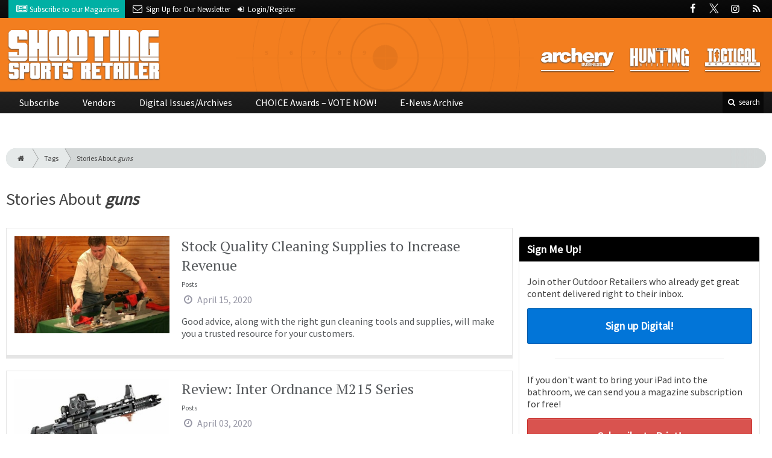

--- FILE ---
content_type: text/html; charset=utf-8
request_url: https://www.shootingsportsretailer.com/tag/guns/page-5
body_size: 8081
content:
<!DOCTYPE html>
<html xmlns="http://www.w3.org/1999/xhtml" lang="en-US" class="no-js">
<head>
	<meta charset="utf-8">
	<meta http-equiv="X-UA-Compatible" content="IE=edge">
	<meta name="viewport" content="width=device-width, initial-scale=1.0">
	<meta name="theme-color" content="#FA7D35">
	<link rel="shortcut icon" href="/resources/img/favicon.ico">
	
			<title>Stories About guns | Shooting Sports Retailer</title><meta
http-equiv="Content-Type" content="text/html; charset=utf-8" /><meta
name="referrer" content="always" /><meta
name="description" content="Shooting Sports Retailer offers news and information that helps retailers make more money, see what the market wants and stock the latest products in an…" /><link
rel="canonical" href="https://www.shootingsportsretailer.com/tag/guns/page-5" /><meta
name="geo.placename" content="Shooting Sports Retailer" /><meta
name="dcterms.Identifier" content="https://www.shootingsportsretailer.com/tag/guns/page-5" /><meta
name="dcterms.Format" content="text/html" /><meta
name="dcterms.Relation" content="Shooting Sports Retailer" /><meta
name="dcterms.Language" content="en" /><meta
name="dcterms.Publisher" content="Shooting Sports Retailer" /><meta
name="dcterms.Type" content="text/html" /><meta
name="dcterms.Coverage" content="https://www.shootingsportsretailer.com/" /><meta
name="dcterms.Rights" content="Copyright &copy;2026 Shooting Sports Retailer." /><meta
name="dcterms.Title" content="Stories About guns" /><meta
name="dcterms.Subject" content="" /><meta
name="dcterms.Contributor" content="Shooting Sports Retailer" /><meta
name="dcterms.Date" content="2026-01-31" /><meta
name="dcterms.Description" content="Shooting Sports Retailer offers news and information that helps retailers make more money, see what the market wants and stock the latest products in an…" /><meta
property="og:type" content="website" /><meta
property="og:locale" content="en_us" /><meta
property="og:url" content="https://www.shootingsportsretailer.com/tag/guns/page-5" /><meta
property="og:title" content=" | Shooting Sports Retailer" /><meta
property="og:description" content="Shooting Sports Retailer offers news and information that helps retailers make more money, see what the market wants and stock the latest products in an increasingly dynamic shooting sports industry." /><meta
property="og:site_name" content="Shooting Sports Retailer" /> <script type="application/ld+json">{"@context":"http://schema.org","@type":"Corporation","name":"Shooting Sports Retailer","url":"https://www.shootingsportsretailer.com","location":{"@type":"Place","name":"Shooting Sports Retailer","url":"https://www.shootingsportsretailer.com"}}</script> <script type="application/ld+json">{"@context":"http://schema.org","@type":"WebSite","name":"Shooting Sports Retailer","description":"Shooting Sports Retailer offers news and information that helps retailers make more money, see what the market wants and stock the latest products in an increasingly dynamic shooting sports industry.","url":"https://www.shootingsportsretailer.com","copyrightHolder":{"@type":"Corporation","name":"Shooting Sports Retailer","url":"https://www.shootingsportsretailer.com","location":{"@type":"Place","name":"Shooting Sports Retailer","url":"https://www.shootingsportsretailer.com"}},"author":{"@type":"Corporation","name":"Shooting Sports Retailer","url":"https://www.shootingsportsretailer.com","location":{"@type":"Place","name":"Shooting Sports Retailer","url":"https://www.shootingsportsretailer.com"}},"creator":{"@type":"Organization"}}</script> <script type="application/ld+json">{"@context":"http://schema.org","@type":"Place","name":"Shooting Sports Retailer","url":"https://www.shootingsportsretailer.com"}</script> <script type="application/ld+json">{"@context":"http://schema.org","@type":"BreadcrumbList","itemListElement":[{"@type":"ListItem","position":"1","item":{"@id":"https://www.shootingsportsretailer.com","name":"Homepage"}}]}</script> <script async src="https://www.googletagmanager.com/gtag/js?id=G-KH3LP84D4J"></script><script>window.dataLayer=window.dataLayer||[];function gtag(){dataLayer.push(arguments);}
gtag('js',new Date());gtag('config','G-KH3LP84D4J');</script>
		
	<link href="//fonts.googleapis.com/css?family=PT+Serif|Source+Sans+Pro&display=swap" rel="stylesheet">
	
			<link rel="stylesheet" href="https://www.shootingsportsretailer.com/cpresources/minimee/923b586b9c8f84a4becf5f870da9845df348fd41.css?d=1756912636">
		
			

	

<script>window.abkw='tag-guns';</script>	
	<script src="https://www.google.com/recaptcha/api.js"></script>
	<script type="text/javascript">
		var recaptchaKey = '6Ld-xkAUAAAAAEZwX-Isyfaq1DMhJZLmlSbt917j';
	</script>
</head>

<body >
		
		<div class="zone" data-zone="superLeaderboard">
									<!-- super-leaderboard-fixed-970x90 970x90 [async] -->
		<script type="text/javascript">if (!window.AdButler){(function(){var s = document.createElement("script"); s.async = true; s.type = "text/javascript";s.src = 'https://servedbyadbutler.com/app.js';var n = document.getElementsByTagName("script")[0]; n.parentNode.insertBefore(s, n);}());}</script>
		<script type="text/javascript">
		var AdButler = AdButler || {}; AdButler.ads = AdButler.ads || [];
		var abkw = window.abkw || '';
		var plc354067 = window.plc354067 || 0;
		document.write('<'+'div id="placement_354067_'+plc354067+'"></'+'div>');
		AdButler.ads.push({handler: function(opt){ AdButler.register(173446, 354067, [970, 90], 'placement_354067_'+opt.place, opt); }, opt: { place: plc354067++, keywords: abkw, domain: 'servedbyadbutler.com', click:'CLICK_MACRO_PLACEHOLDER' }});
		</script>
		</div>

		<header class="main">
	<nav class="top-bar clearfix">
		<div class="wrapper">
			<div class="header__signup">
				<ul>
					<li class="print">
						<a href="/order/subscription?ref=header">
							<i class="icon-newspaper" aria-hidden="true"></i> <span class="show">Subscribe</span> <span>to our Magazines</span>
						</a>
					</li>
					
					<li>
						<a href="/newsletter?ref=header">
							<i class="icon-envelope" aria-hidden="true"></i> <span>Sign Up for Our</span> <span class="show">Newsletter</span>
						</a>
					</li>
					
										<li>
													<a href="/account?ref=header">
								<small><i class="icon-login" aria-hidden="true"></i></small>
								<span class="show">Login/Register</span>
							</a>
											</li>
									</ul>
			</div>
			
				<div class="social__icons">
		<ul>
			
							<li class="facebook">
					<a href="https://facebook.com/ShootingSportsRetailer" title="Facebook">
						<i class="icon-facebook"></i>
					</a>
				</li>
							<li class="XTwitter">
					<a href="https://x.com/ShootingSRMag" title="Twitter">
						<i class="icon-XTwitter"></i>
					</a>
				</li>
							<li class="instagram">
					<a href="https://www.instagram.com/ShootingSportsRetailer" title="Instagram">
						<i class="icon-instagram"></i>
					</a>
				</li>
							<li class="rss">
					<a href="/feeds/rss.rss" title="RSS">
						<i class="icon-rss"></i>
					</a>
				</li>
					</ul>
	</div>

		</div>
	</nav>
	
	<nav class="topics">
	<div class="wrapper nav-container">
		<ul class="nav">
							<li>
					<a href="https://www.archerybusiness.com?ref=shootingsportsretailer">
												<img src="/resources/img/logos/magazines/archery-business-sm.png" alt="Archery Business">
					</a>
				</li>
							<li>
					<a href="https://www.huntingretailer.com?ref=shootingsportsretailer">
												<img src="/resources/img/logos/magazines/hunting-retailer-sm.png" alt="Hunting Retailer">
					</a>
				</li>
							<li>
					<a href="https://www.tacretailer.com?ref=shootingsportsretailer">
												<img src="/resources/img/logos/magazines/tactical-retailer-sm.png" alt="Tactical Retailer">
					</a>
				</li>
					</ul>
	</div>
</nav>	
	<div class="wrapper__logo">
		<h1 class="logo">
			<a href="/"></a>
		</h1>
	</div>
	
	<nav class="site clearfix">
	<div class="wrapper">
		<a href="#" id="nav__mobile-btn">
			<span class="menu-icon"></span>
			Menu
		</a>
		<a href="#" id="nav__search-btn">
			<i class="icon-search"></i>
			search
		</a>
	
		<div class="nav-container">
			
			<ul class="nav">
									<li
						class="  ">
						
													<a
								href="/order/subscription?ref=nav"
								class=""
								target=""
								title=""
							>
								Subscribe
							</a>
							
						
						
											</li>
									<li
						class="  ">
						
													<a
								href="/vendors"
								class=""
								target=""
								title=""
							>
								Vendors
							</a>
							
						
						
											</li>
									<li
						class="  ">
						
													<a
								href="https://www.shootingsportsretailer-digital.com/"
								class=""
								target=""
								title=""
							>
								Digital Issues/Archives
							</a>
							
						
						
											</li>
									<li
						class="  ">
						
													<a
								href="/choice-awards"
								class=""
								target=""
								title=""
							>
								CHOICE Awards – VOTE NOW!
							</a>
							
						
						
											</li>
									<li
						class="  ">
						
													<a
								href="/enews"
								class=""
								target=""
								title=""
							>
								E-News Archive
							</a>
							
						
						
											</li>
							</ul>
		</div>
	
		<div class="header__search-container">
			<form action="https://www.shootingsportsretailer.com/search/results" class="form__search">
				<div class="input-wrapper">
					<input type="search" name="q" class="header__search-input zone" data-zone="search" placeholder="Search...">
				</div>
				<button type="submit" class="header__search-submit icon-search"></button>
			</form>
			
			<a href="/search" class="header__advanced-search">Advanced</a>
		</div>
	</div>
</nav></header>	
	
		<div class="zone" data-zone="mobileLeaderboard">
									<!-- leaderboard-fixed-320x50 320x50 [async] -->
		<script type="text/javascript">if (!window.AdButler){(function(){var s = document.createElement("script"); s.async = true; s.type = "text/javascript";s.src = 'https://servedbyadbutler.com/app.js';var n = document.getElementsByTagName("script")[0]; n.parentNode.insertBefore(s, n);}());}</script>
		<script type="text/javascript">
		var AdButler = AdButler || {}; AdButler.ads = AdButler.ads || [];
		var abkw = window.abkw || '';
		var plc354063 = window.plc354063 || 0;
		document.write('<'+'div id="placement_354063_'+plc354063+'"></'+'div>');
		AdButler.ads.push({handler: function(opt){ AdButler.register(173446, 354063, [320, 50], 'placement_354063_'+opt.place, opt); }, opt: { place: plc354063++, keywords: abkw, domain: 'servedbyadbutler.com', click:'CLICK_MACRO_PLACEHOLDER' }});
		</script>
		</div>
	
	<div class="zone" data-zone="leaderboard">
		<div class="zone-l  banner-1" data-set="banner-1">
										<!-- leaderboard-fixed-728x90 728x90 [async] -->
		<script type="text/javascript">if (!window.AdButler){(function(){var s = document.createElement("script"); s.async = true; s.type = "text/javascript";s.src = 'https://servedbyadbutler.com/app.js';var n = document.getElementsByTagName("script")[0]; n.parentNode.insertBefore(s, n);}());}</script>
		<script type="text/javascript">
		var AdButler = AdButler || {}; AdButler.ads = AdButler.ads || [];
		var abkw = window.abkw || '';
		var plc354064 = window.plc354064 || 0;
		document.write('<'+'div id="placement_354064_'+plc354064+'"></'+'div>');
		AdButler.ads.push({handler: function(opt){ AdButler.register(173446, 354064, [728, 90], 'placement_354064_'+opt.place, opt); }, opt: { place: plc354064++, keywords: abkw, domain: 'servedbyadbutler.com', click:'CLICK_MACRO_PLACEHOLDER' }});
		</script>
			</div>
		
		<div class="zone-r  banner-2" data-set="banner-2">
			<div class="to-append">
											<!-- leaderboard-fixed-728x90 728x90 [async] -->
		<script type="text/javascript">if (!window.AdButler){(function(){var s = document.createElement("script"); s.async = true; s.type = "text/javascript";s.src = 'https://servedbyadbutler.com/app.js';var n = document.getElementsByTagName("script")[0]; n.parentNode.insertBefore(s, n);}());}</script>
		<script type="text/javascript">
		var AdButler = AdButler || {}; AdButler.ads = AdButler.ads || [];
		var abkw = window.abkw || '';
		var plc354064 = window.plc354064 || 0;
		document.write('<'+'div id="placement_354064_'+plc354064+'"></'+'div>');
		AdButler.ads.push({handler: function(opt){ AdButler.register(173446, 354064, [728, 90], 'placement_354064_'+opt.place, opt); }, opt: { place: plc354064++, keywords: abkw, domain: 'servedbyadbutler.com', click:'CLICK_MACRO_PLACEHOLDER' }});
		</script>
				</div>
		</div>
	</div>
	

		<main id="main" class="wrapper wrapper__home  container-fluid" role="main">
		<div class="">
			<section class="content-grid-main  zone-wrapper zone-main">
					<header class="tag__header">
					<div class="breadcrumb"><a href="/"><i class="icon-home"></i></a><a href="/tag">Tags</a><a href="/tag/guns">Stories About <em>guns</em></a></div>	
	
	<h1 class="title">
		<span class="font-weight__normal">Stories About</span>
		<em>guns</em>
	</h1>
</header>	
	<section class="main__wrapper main__tag  col-xs-12  col-lg-8">
		<div class="row">
																		
		<div class="content  content__row-single  posts  col-sm-12">
			<a href="https://www.shootingsportsretailer.com/gear/stock-quality-cleaning-supplies-to-increase-revenue" title="Stock Quality Cleaning Supplies to Increase Revenue">
				<div class="row">
										<div class="col-sm-4">
													
						<img
							src="https://cole-shootingsportsretailer.imgix.net/https%3A%2F%2Fwww.shootingsportsretailer.com%2Fuploads%2Fimages%2FCleaning-up-at-the-register_e991f65cda8cad0d03a7ea8cd2674507_200416_182502.jpg?crop=focalpoint&amp;fit=crop&amp;fp-x=0.5&amp;fp-y=0.5&amp;h=175&amp;ixlib=php-1.1.0&amp;q=85&amp;w=280&amp;s=f6d12524696d4592c2b8245db7f51286"
							alt="Stock Quality Cleaning Supplies to Increase Revenue"
						>
					</div>
										
					<div class="col-sm-8 ">
						<div class="title">
							Stock Quality Cleaning Supplies to Increase Revenue
						</div>
						
												
													<div class="text  text__small">
								Posts
							</div>
						
						<div class="date">
							<i class="icon-clock-o"></i>
							April 15, 2020
						</div>
						
													<div class="text">
								<p>Good advice, along with the right gun cleaning tools and supplies, will make you a trusted resource for your customers.</p>
							</div>
											</div>
				</div>
			</a>
			
					</div>
												
		<div class="content  content__row-single  posts  col-sm-12">
			<a href="https://www.shootingsportsretailer.com/guns/review-inter-ordnance-m215-series" title="Review: Inter Ordnance M215 Series">
				<div class="row">
										<div class="col-sm-4">
													
						<img
							src="https://cole-shootingsportsretailer.imgix.net/https%3A%2F%2Fwww.shootingsportsretailer.com%2Fuploads%2Fimages%2FInter-Ordnance-AR-1-rifle-02_e991f65cda8cad0d03a7ea8cd2674507.jpg?crop=focalpoint&amp;fit=crop&amp;fp-x=0.5&amp;fp-y=0.5&amp;h=175&amp;ixlib=php-1.1.0&amp;q=85&amp;w=280&amp;s=9a03c06d78af3ce6f06b8c48a54371df"
							alt="Review: Inter Ordnance M215 Series"
						>
					</div>
										
					<div class="col-sm-8 ">
						<div class="title">
							Review: Inter Ordnance M215 Series
						</div>
						
												
													<div class="text  text__small">
								Posts
							</div>
						
						<div class="date">
							<i class="icon-clock-o"></i>
							April 03, 2020
						</div>
						
													<div class="text">
								<p>The Inter Ordnance series of rifles, carbines and pistols represent an excellent product for shooters looking to get into the AR-15 game without spending a small fortune. Retailers should be able to make great margins while offering consumers a quality product.</p>
							</div>
											</div>
				</div>
			</a>
			
					</div>
												
		<div class="content  content__row-single  posts  col-sm-12">
			<a href="https://www.shootingsportsretailer.com/news/weekend-changes-for-nics-due-to-covid-workload" title="Weekend Changes for NICS, Due to COVID Workload">
				<div class="row">
										<div class="col-sm-4">
													
						<img
							src="https://cole-shootingsportsretailer.imgix.net/https%3A%2F%2Fwww.shootingsportsretailer.com%2Fuploads%2Fimages%2FNICS-Forms-with-pistol_e991f65cda8cad0d03a7ea8cd2674507_200330_082501.jpg?crop=focalpoint&amp;fit=crop&amp;fp-x=0.5&amp;fp-y=0.5&amp;h=175&amp;ixlib=php-1.1.0&amp;q=85&amp;w=280&amp;s=4d702330609ed01664bd007ae934cc36"
							alt="Weekend Changes for NICS, Due to COVID Workload"
						>
					</div>
										
					<div class="col-sm-8 ">
						<div class="title">
							Weekend Changes for NICS, Due to COVID Workload
						</div>
						
												
													<div class="text  text__small">
								Posts
							</div>
						
						<div class="date">
							<i class="icon-clock-o"></i>
							March 28, 2020
						</div>
						
													<div class="text">
								<p>NICS officials alerted firearm retailers about changes to the Transfer Process for the weekend of March 28-30 due to system overload because of the coronavirus. </p>
							</div>
											</div>
				</div>
			</a>
			
					</div>
												
		<div class="content  content__row-single  posts  col-sm-12">
			<a href="https://www.shootingsportsretailer.com/guns/selling-to-diy-gunsmiths" title="Selling to DIY Gunsmiths">
				<div class="row">
										<div class="col-sm-4">
													
						<img
							src="https://cole-shootingsportsretailer.imgix.net/https%3A%2F%2Fwww.shootingsportsretailer.com%2Fuploads%2Fimages%2F2CleanSupplz_f4159788da6a13a05c7755e7e3b29890_200312_082502.jpg?crop=focalpoint&amp;fit=crop&amp;fp-x=0.5&amp;fp-y=0.5&amp;h=175&amp;ixlib=php-1.1.0&amp;q=85&amp;w=280&amp;s=99a4c8073eba16c1dff22733084dd290"
							alt="Selling to DIY Gunsmiths"
						>
					</div>
										
					<div class="col-sm-8 ">
						<div class="title">
							Selling to DIY Gunsmiths
						</div>
						
												
													<div class="text  text__small">
								Posts
							</div>
						
						<div class="date">
							<i class="icon-clock-o"></i>
							March 11, 2020
						</div>
						
													<div class="text">
								<p>Millions of garage-bench gunmakers and amateur gunsmiths can help you offset market swings in firearm sales.</p>
							</div>
											</div>
				</div>
			</a>
			
					</div>
												
		<div class="content  content__row-single  posts  col-sm-12">
			<a href="https://www.shootingsportsretailer.com/guns/montana-rifle-company-closes-amid-finanacial-restructuring" title="Montana Rifle Company Closes Amid Financial Restructuring">
				<div class="row">
										<div class="col-sm-4">
													
						<img
							src="https://cole-shootingsportsretailer.imgix.net/https%3A%2F%2Fwww.shootingsportsretailer.com%2Fuploads%2Fimages%2FBrian-Sipe-Montana-Rifle-Company_e991f65cda8cad0d03a7ea8cd2674507_200305_132501.jpg?crop=focalpoint&amp;fit=crop&amp;fp-x=0.5&amp;fp-y=0.5&amp;h=175&amp;ixlib=php-1.1.0&amp;q=85&amp;w=280&amp;s=51614d14a55391352c80512cd261aef7"
							alt="Montana Rifle Company Closes Amid Financial Restructuring"
						>
					</div>
										
					<div class="col-sm-8 ">
						<div class="title">
							Montana Rifle Company Closes Amid Financial Restructuring
						</div>
						
												
													<div class="text  text__small">
								Posts
							</div>
						
						<div class="date">
							<i class="icon-clock-o"></i>
							March 05, 2020
						</div>
						
													<div class="text">
								<p>Montana Rifle Company, makers of premium custom rifles for 25 years, has closed amid efforts to financially restructure. </p>
							</div>
											</div>
				</div>
			</a>
			
					</div>
												
		<div class="content  content__row-single  posts  col-sm-12">
			<a href="https://www.shootingsportsretailer.com/guns/modern-airguns-excel-under-pressure" title="Modern Airguns Excel Under Pressure">
				<div class="row">
										<div class="col-sm-4">
													
						<img
							src="https://cole-shootingsportsretailer.imgix.net/https%3A%2F%2Fwww.shootingsportsretailer.com%2Fuploads%2Fimages%2FSig-Sauer2-P320-Airgun-with-light_e991f65cda8cad0d03a7ea8cd2674507_200303_112503.jpg?crop=focalpoint&amp;fit=crop&amp;fp-x=0.5&amp;fp-y=0.5&amp;h=175&amp;ixlib=php-1.1.0&amp;q=85&amp;w=280&amp;s=e19c0cf1a97c41e0408bc65a8d80d1e7"
							alt="Modern Airguns Excel Under Pressure"
						>
					</div>
										
					<div class="col-sm-8 ">
						<div class="title">
							Modern Airguns Excel Under Pressure
						</div>
						
												
													<div class="text  text__small">
								Posts
							</div>
						
						<div class="date">
							<i class="icon-clock-o"></i>
							March 03, 2020
						</div>
						
													<div class="text">
								<p>Modern Airguns deliver expanded shooting opportunities, surprising firepower and serious sales potential.</p>
							</div>
											</div>
				</div>
			</a>
			
					</div>
												
		<div class="content  content__row-single  posts  col-sm-12">
			<a href="https://www.shootingsportsretailer.com/in-the-field/what-you-should-know-about-suppressors" title="What You Should Know About Suppressors">
				<div class="row">
										<div class="col-sm-4">
													
						<img
							src="https://cole-shootingsportsretailer.imgix.net/https%3A%2F%2Fwww.shootingsportsretailer.com%2Fuploads%2Fimages%2FSuppressors-1-Bob-Robb-Mtn-elk_e991f65cda8cad0d03a7ea8cd2674507_210816_122502.jpg?crop=focalpoint&amp;fit=crop&amp;fp-x=0.5&amp;fp-y=0.5&amp;h=175&amp;ixlib=php-1.1.0&amp;q=85&amp;w=280&amp;s=bec56f5ffff02cf7f7f466708714c14c"
							alt="What You Should Know About Suppressors"
						>
					</div>
										
					<div class="col-sm-8 ">
						<div class="title">
							What You Should Know About Suppressors
						</div>
						
												
													<div class="text  text__small">
								Posts
							</div>
						
						<div class="date">
							<i class="icon-clock-o"></i>
							March 02, 2020
						</div>
						
													<div class="text">
								<p>The use of suppressors on hunting rifles is growing by leaps and bounds, and it’s time to educate your customers.</p>
							</div>
											</div>
				</div>
			</a>
			
					</div>
												
		<div class="content  content__row-single  posts  col-sm-12">
			<a href="https://www.shootingsportsretailer.com/guns/with-shotguns-smaller-equals-more-profit" title="With Shotguns, Smaller Equals More Profit">
				<div class="row">
										<div class="col-sm-4">
													
						<img
							src="https://cole-shootingsportsretailer.imgix.net/https%3A%2F%2Fwww.shootingsportsretailer.com%2Fuploads%2Fimages%2FGo-Small-Big-Profit-3_e991f65cda8cad0d03a7ea8cd2674507_200227_152501.jpg?crop=focalpoint&amp;fit=crop&amp;fp-x=0.5&amp;fp-y=0.5&amp;h=175&amp;ixlib=php-1.1.0&amp;q=85&amp;w=280&amp;s=1fd3c9b227498013b5d081705cf39f2f"
							alt="With Shotguns, Smaller Equals More Profit"
						>
					</div>
										
					<div class="col-sm-8 ">
						<div class="title">
							With Shotguns, Smaller Equals More Profit
						</div>
						
												
													<div class="text  text__small">
								Posts
							</div>
						
						<div class="date">
							<i class="icon-clock-o"></i>
							February 28, 2020
						</div>
						
													<div class="text">
								<p>Adding a handful of 28-gauge guns to your shotgun rack can attract a variety of shooters.</p>
							</div>
											</div>
				</div>
			</a>
			
					</div>
												
		<div class="content  content__row-single  posts  col-sm-12">
			<a href="https://www.shootingsportsretailer.com/business/how-manufacturer-rebates-help-you-sell-more-product" title="How Manufacturer Rebates Help You Sell More Product">
				<div class="row">
										<div class="col-sm-4">
													
						<img
							src="https://cole-shootingsportsretailer.imgix.net/https%3A%2F%2Fwww.shootingsportsretailer.com%2Fuploads%2Fimages%2FRebates-Help-Sell-1-1219-03-Gun-store-front_e991f65cda8cad0d03a7ea8cd2674507_200227_082502.jpg?crop=focalpoint&amp;fit=crop&amp;fp-x=0.5&amp;fp-y=0.5&amp;h=175&amp;ixlib=php-1.1.0&amp;q=85&amp;w=280&amp;s=5a833e33d76f882721ce378d0bf45a29"
							alt="How Manufacturer Rebates Help You Sell More Product"
						>
					</div>
										
					<div class="col-sm-8 ">
						<div class="title">
							How Manufacturer Rebates Help You Sell More Product
						</div>
						
												
													<div class="text  text__small">
								Posts
							</div>
						
						<div class="date">
							<i class="icon-clock-o"></i>
							February 27, 2020
						</div>
						
													<div class="text">
								<p>Gun-Rebates.com can get you dialed into rebates and special offers that will bring customers into your store.</p>
							</div>
											</div>
				</div>
			</a>
			
					</div>
												
		<div class="content  content__row-single  posts  col-sm-12">
			<a href="https://www.shootingsportsretailer.com/guns/the-past-and-future-of-primary-weapons-system" title="The Past and Future of Primary Weapons System">
				<div class="row">
										<div class="col-sm-4">
													
						<img
							src="https://cole-shootingsportsretailer.imgix.net/https%3A%2F%2Fwww.shootingsportsretailer.com%2Fuploads%2Fimages%2Fa-MK1-MOD2-platform-availble-in-SBR-pistol-and-rifle-length_e991f65cda8cad0d03a7ea8cd2674507.jpg?crop=focalpoint&amp;fit=crop&amp;fp-x=0.5&amp;fp-y=0.5&amp;h=175&amp;ixlib=php-1.1.0&amp;q=85&amp;w=280&amp;s=093de04685b542e740c7c3cf8924d619"
							alt="The Past and Future of Primary Weapons System"
						>
					</div>
										
					<div class="col-sm-8 ">
						<div class="title">
							The Past and Future of Primary Weapons System
						</div>
						
												
													<div class="text  text__small">
								Posts
							</div>
						
						<div class="date">
							<i class="icon-clock-o"></i>
							February 24, 2020
						</div>
						
													<div class="text">
								<p>Primary Weapons System became well known for its premier tier of long-stroke gas piston AR-15s with leading edge innovation and its highly durable piston-driven uppers and rifles.</p>
							</div>
											</div>
				</div>
			</a>
			
					</div>
		
				
	<nav aria-label="Page navigation">
		<ul class="pagination pagination-lg">
							<li class="page-item">
					<a class="page-link" href="https://www.shootingsportsretailer.com/tag/guns" aria-label="First">
						<span aria-hidden="true">&laquo;</span>
						<span class="sr-only">First</span>
					</a>
				</li>

				<li class="page-item">
					<a class="page-link" href="https://www.shootingsportsretailer.com/tag/guns/page-4" aria-label="Previous">
						<span aria-hidden="true">&lsaquo;</span>
						<span class="sr-only">Previous</span>
					</a>
				</li>
						
										<li class="page-item">
					<a class="page-link" href="https://www.shootingsportsretailer.com/tag/guns">1</a>
				</li>
							<li class="page-item">
					<a class="page-link" href="https://www.shootingsportsretailer.com/tag/guns/page-2">2</a>
				</li>
							<li class="page-item">
					<a class="page-link" href="https://www.shootingsportsretailer.com/tag/guns/page-3">3</a>
				</li>
							<li class="page-item">
					<a class="page-link" href="https://www.shootingsportsretailer.com/tag/guns/page-4">4</a>
				</li>
						
						<li class="page-item active">
				<a href="#" class="page-link">5</a>
			</li>
			
										<li class="page-item">
					<a class="page-link" href="https://www.shootingsportsretailer.com/tag/guns/page-6">6</a>
				</li>
							<li class="page-item">
					<a class="page-link" href="https://www.shootingsportsretailer.com/tag/guns/page-7">7</a>
				</li>
							<li class="page-item">
					<a class="page-link" href="https://www.shootingsportsretailer.com/tag/guns/page-8">8</a>
				</li>
							<li class="page-item">
					<a class="page-link" href="https://www.shootingsportsretailer.com/tag/guns/page-9">9</a>
				</li>
							<li class="page-item">
					<a class="page-link" href="https://www.shootingsportsretailer.com/tag/guns/page-10">10</a>
				</li>
			
							<li class="page-item">
					<a class="page-link" href="https://www.shootingsportsretailer.com/tag/guns/page-6" aria-label="Next">
						<span aria-hidden="true">&rsaquo;</span>
						<span class="sr-only">Next</span>
					</a>
				</li>

				<li class="page-item">
					<a class="page-link" href="https://www.shootingsportsretailer.com/tag/guns/page-17" aria-label="Last">
						<span aria-hidden="true">&raquo;</span>
						<span class="sr-only">Last</span>
					</a>
				</li>
					</ul>
	</nav>
		</div>
	</section> <!-- /main__tag -->
				
				
				

										<aside class="aside__content  col-xs-12  col-lg-4">
						<div class="zone" data-zone="boombox">
														<!-- medium-rectangle-fixed-300x250 300x250 [async] -->
		<script type="text/javascript">if (!window.AdButler){(function(){var s = document.createElement("script"); s.async = true; s.type = "text/javascript";s.src = 'https://servedbyadbutler.com/app.js';var n = document.getElementsByTagName("script")[0]; n.parentNode.insertBefore(s, n);}());}</script>
		<script type="text/javascript">
		var AdButler = AdButler || {}; AdButler.ads = AdButler.ads || [];
		var abkw = window.abkw || '';
		var plc354065 = window.plc354065 || 0;
		document.write('<'+'div id="placement_354065_'+plc354065+'"></'+'div>');
		AdButler.ads.push({handler: function(opt){ AdButler.register(173446, 354065, [300, 250], 'placement_354065_'+opt.place, opt); }, opt: { place: plc354065++, keywords: abkw, domain: 'servedbyadbutler.com', click:'CLICK_MACRO_PLACEHOLDER' }});
		</script>
							</div>
						
						<div class="card card-inverse">
	<h3 class="card-header card-custom-primary">Sign Me Up!</h3>
	<div class="card-block">
		<div class="u__margin-bottom">
			Join other Outdoor Retailers who already get great content delivered right to their inbox.
		</div>
		
		<a href="/newsletter?ref=sidebar" class="btn btn__primary btn__block btn__bold btn__large btn__text-white  u__text-center">
			<h3 class="m-0">Sign up Digital!</h3>
		</a>
		
		<hr>
		
		<div class="u__margin-bottom">
			If you don't want to bring your iPad into the bathroom, we can send you a magazine subscription for free!
		</div>
		
		<a href="/order/subscription?ref=sidebar" class="btn btn__danger btn__block btn__bold btn__large btn__text-white  u__text-center">
			<h3 class="m-0">Subscribe to Print!</h3>
		</a>
	</div>
</div>						
							<h3 class="header__aside">
		Latest <span>Posts</span>
	</h3>

					<div class="article  posts">
			<a href="https://www.shootingsportsretailer.com/guns/ensuring-the-reliability-of-firearms" title="Ensuring the Reliability of Firearms">
				<span class="title">
					Ensuring the Reliability of Firearms
				</span>
				
				<span class="date">
					<i class="icon-clock-o"></i>
						January 29, 2026

				</span>
			</a>
		</div>
			<div class="article  posts">
			<a href="https://www.shootingsportsretailer.com/optics/a-familiar-name-joins-the-thermal-optics-market" title="A Familiar Name Joins the Thermal Optics Market">
				<span class="title">
					A Familiar Name Joins the Thermal Optics Market
				</span>
				
				<span class="date">
					<i class="icon-clock-o"></i>
						January 27, 2026

				</span>
			</a>
		</div>
			<div class="article  posts">
			<a href="https://www.shootingsportsretailer.com/rifles/cz-600-trail-rifle" title="CZ 600+ Trail Rifle">
				<span class="title">
					CZ 600+ Trail Rifle
				</span>
				
				<span class="date">
					<i class="icon-clock-o"></i>
						January 26, 2026

				</span>
			</a>
		</div>
						</aside> <!-- /aside__content -->
				
			</section>
		</div>
	</main>
	
		<div class="zone">
		<div class="banner-bottom" data-set="banner-2"></div>
	</div>
	
		<div class="zone  u__margin-bottom" data-zone="mobileLeaderboard">
									<!-- leaderboard-fixed-320x50 320x50 [async] -->
		<script type="text/javascript">if (!window.AdButler){(function(){var s = document.createElement("script"); s.async = true; s.type = "text/javascript";s.src = 'https://servedbyadbutler.com/app.js';var n = document.getElementsByTagName("script")[0]; n.parentNode.insertBefore(s, n);}());}</script>
		<script type="text/javascript">
		var AdButler = AdButler || {}; AdButler.ads = AdButler.ads || [];
		var abkw = window.abkw || '';
		var plc354063 = window.plc354063 || 0;
		document.write('<'+'div id="placement_354063_'+plc354063+'"></'+'div>');
		AdButler.ads.push({handler: function(opt){ AdButler.register(173446, 354063, [320, 50], 'placement_354063_'+opt.place, opt); }, opt: { place: plc354063++, keywords: abkw, domain: 'servedbyadbutler.com', click:'CLICK_MACRO_PLACEHOLDER' }});
		</script>
		</div>

		<footer class="main">
		
		<div class="wrapper  container-fluid">
			<div class="row">
							</div>
		</div>
		
		<nav class="footer__sections">
	<div class="wrapper  container-fluid">
		<div class="row">
			<div class="footer__column  col-sm-6 col-md-3 col-lg-3">
				<h3 class="header__footer">
					Shooting Sports Retailer
				</h3>
		
				<ul>
																<li>
							<a
								href="/contact"
								target=""
								title=""
							>
								Contact Us
							</a>
						</li>
											<li>
							<a
								href="/newsletter"
								target=""
								title="Sign up for our newsletter"
							>
								Newsletter
							</a>
						</li>
											<li>
							<a
								href="/media-kit"
								target=""
								title="Download our Media Kit for Advertisement Specs &amp; Pricing"
							>
								Media Kit & Advertising
							</a>
						</li>
											<li>
							<a
								href="/suggestions"
								target=""
								title=""
							>
								Suggestions
							</a>
						</li>
											<li>
							<a
								href="/enews"
								target=""
								title=""
							>
								E-News Archive
							</a>
						</li>
									</ul>
				
				<br>
					<div class="list-inline">
		<ul>
						<li>Social</li>
			
							<li class="facebook">
					<a href="https://facebook.com/ShootingSportsRetailer" title="Facebook">
						<i class="icon-facebook"></i>
					</a>
				</li>
							<li class="XTwitter">
					<a href="https://x.com/ShootingSRMag" title="Twitter">
						<i class="icon-XTwitter"></i>
					</a>
				</li>
							<li class="instagram">
					<a href="https://www.instagram.com/ShootingSportsRetailer" title="Instagram">
						<i class="icon-instagram"></i>
					</a>
				</li>
							<li class="rss">
					<a href="/feeds/rss.rss" title="RSS">
						<i class="icon-rss"></i>
					</a>
				</li>
					</ul>
	</div>

				
				<div class="zone  u__margin-top u__margin-right u__text-left" data-zone="boombox">
												<!-- medium-rectangle-fixed-300x250-footer 300x250 [async] -->
		<script type="text/javascript">if (!window.AdButler){(function(){var s = document.createElement("script"); s.async = true; s.type = "text/javascript";s.src = 'https://servedbyadbutler.com/app.js';var n = document.getElementsByTagName("script")[0]; n.parentNode.insertBefore(s, n);}());}</script>
		<script type="text/javascript">
		var AdButler = AdButler || {}; AdButler.ads = AdButler.ads || [];
		var abkw = window.abkw || '';
		var plc355441 = window.plc355441 || 0;
		document.write('<'+'div id="placement_355441_'+plc355441+'"></'+'div>');
		AdButler.ads.push({handler: function(opt){ AdButler.register(173446, 355441, [300, 250], 'placement_355441_'+opt.place, opt); }, opt: { place: plc355441++, keywords: abkw, domain: 'servedbyadbutler.com', click:'CLICK_MACRO_PLACEHOLDER' }});
		</script>
					</div>
			</div>
	
			<div class="footer__column  col-sm-6 col-md-3 col-lg-3">
				<h3 class="header__footer">
					Sections
				</h3>
				
								<ul>
											<li><a href="https://www.shootingsportsretailer.com/category/business">Business</a></li>
											<li><a href="https://www.shootingsportsretailer.com/category/gear">Gear</a></li>
											<li><a href="https://www.shootingsportsretailer.com/category/gear/guns">Guns</a></li>
											<li><a href="https://www.shootingsportsretailer.com/category/gear/guns/handguns">Handguns</a></li>
											<li><a href="https://www.shootingsportsretailer.com/category/gear/guns/rifles">Rifles</a></li>
											<li><a href="https://www.shootingsportsretailer.com/category/gear/guns/shotguns">Shotguns</a></li>
											<li><a href="https://www.shootingsportsretailer.com/category/gear/guns/ar">AR</a></li>
											<li><a href="https://www.shootingsportsretailer.com/category/gear/optics">Optics</a></li>
											<li><a href="https://www.shootingsportsretailer.com/category/gear/ammo">Ammo</a></li>
											<li><a href="https://www.shootingsportsretailer.com/category/gear/apparel">Apparel</a></li>
									</ul>
				
				<hr>
				
								<ul>
											<li>
															<a
									href="/order/subscription?ref=nav"
									target=""
									title=""
								>
									Subscribe
								</a>
														
													</li>
											<li>
															<a
									href="/vendors"
									target=""
									title=""
								>
									Vendors
								</a>
														
													</li>
											<li>
															<a
									href="https://www.shootingsportsretailer-digital.com/"
									target=""
									title=""
								>
									Digital Issues/Archives
								</a>
														
													</li>
											<li>
															<a
									href="/choice-awards"
									target=""
									title=""
								>
									CHOICE Awards – VOTE NOW!
								</a>
														
													</li>
											<li>
															<a
									href="/enews"
									target=""
									title=""
								>
									E-News Archive
								</a>
														
													</li>
									</ul>
			</div>
	
			<div class="footer__column  col-sm-6 col-md-3 col-lg-3">
				<h3 class="header__footer">
					Trending
				</h3>
				
														<ul>
													<li>
								<a href="/tag/from-ssr-magazine">
									From SSR Magazine
								</a>
							</li>
													<li>
								<a href="/tag/news">
									news
								</a>
							</li>
													<li>
								<a href="/tag/alan-clemons">
									Alan Clemons
								</a>
							</li>
													<li>
								<a href="/tag/business">
									business
								</a>
							</li>
													<li>
								<a href="/tag/guns">
									guns
								</a>
							</li>
													<li>
								<a href="/tag/gear">
									gear
								</a>
							</li>
													<li>
								<a href="/tag/nssf">
									NSSF
								</a>
							</li>
													<li>
								<a href="/tag/from-tr-magazine">
									From TR magazine
								</a>
							</li>
													<li>
								<a href="/tag/sig-sauer">
									sig sauer
								</a>
							</li>
													<li>
								<a href="/tag/gordy-krahn">
									Gordy Krahn
								</a>
							</li>
											</ul>
							</div>
	
			<div class="footer__column  col-sm-6 col-md-3 col-lg-3">
				<h3 class="header__footer">
					Publications &amp; Tradeshows
				</h3>
		
				<ul>
																		<li><a href="https://www.archerybusiness.com?ref=shooting-sports-retailer">Archery Business</a></li>
													<li><a href="https://www.grandviewoutdoors.com/bowhunting-world?ref=shooting-sports-retailer">Bowhunting World</a></li>
													<li><a href="https://www.bowhuntingworld-digital.com?ref=shooting-sports-retailer">Bowhunting World Digital Issues</a></li>
													<li><a href="https://www.grandviewoutdoors.com?ref=shooting-sports-retailer">Grand View Outdoors</a></li>
													<li><a href="https://www.huntingretailer.com?ref=shooting-sports-retailer">Hunting Retailer</a></li>
													<li><a href="https://www.grandviewoutdoors.com/predator-xtreme-hunting?ref=shooting-sports-retailer">Predator Xtreme</a></li>
													<li><a href="https://www.predatorxtreme-digital.com?ref=shooting-sports-retailer">Predator Xtreme Digital Issues</a></li>
													<li><a href="https://www.tacretailer.com?ref=shooting-sports-retailer">Tactical Retailer</a></li>
													<li><a href="https://www.grandviewoutdoors.com/whitetail-journal?ref=shooting-sports-retailer">Whitetail Journal</a></li>
													<li><a href="https://www.whitetailjournal-digital.com?ref=shooting-sports-retailer">Whitetail Journal Digital Issues</a></li>
															</ul>
			</div>
		</div>
	</div>
</nav>
<div class="footer__information">
	<div class="wrapper	">
		<h2 class="cole-logo"><a href="http://www.colepublishing.com/"></a></h2>
		<div class="copyright">
			&copy; 2026 Shooting Sports Retailer All Rights Reserved
			| <a href="/privacy">Privacy Policy</a>
			| <a href="/terms-of-service">Terms of Service</a>
		</div>
	</div>
</div>


	</footer>
	
		<div class="modal__intent-container"></div>
	
	<div class="zone" data-zone="adhesion">
									<!-- adhesion-dynamic 1x1 [javascript] -->
		<script type="text/javascript">
		var rnd = window.rnd || Math.floor(Math.random()*10e6);
		var pid324631 = window.pid324631 || rnd;
		var plc324631 = window.plc324631 || 0;
		var abkw = window.abkw || '';
		var absrc = 'https://adbutler-fermion.com/adserve/;ID=173446;size=1x1;setID=324631;type=js;sw='+screen.width+';sh='+screen.height+';spr='+window.devicePixelRatio+';kw='+abkw+';pid='+pid324631+';place='+(plc324631++)+';rnd='+rnd+';click=CLICK_MACRO_PLACEHOLDER';
		document.write('<scr'+'ipt src="'+absrc+'" type="text/javascript"></scr'+'ipt>');
		</script>
		</div>
	
			<script type="text/javascript">
			var csrfTokenName = "CRAFT_CSRF_TOKEN";
			var csrfTokenValue = "obifHOQE0LZ9Cl2XX~sxPy1TIuJY4tCMsEWi~rJc";
		</script>
		<script src="//ajax.googleapis.com/ajax/libs/jquery/2.2.2/jquery.min.js"></script>
		<script>window.jQuery || document.write('<script src="/resources/js/vendor/jquery-2.2.2.min.js"><\/script>')</script>
		
				<script src="https://www.shootingsportsretailer.com/cpresources/minimee/53b04e33232e510c6641456c532a66642d583fb9.js?d=1756912638"></script>
		
	<div class="zone" data-zone="wallpaper">
									<!-- wallpaper-dynamic 1x1 [javascript] -->
		<script type="text/javascript">
		var rnd = window.rnd || Math.floor(Math.random()*10e6);
		var pid324641 = window.pid324641 || rnd;
		var plc324641 = window.plc324641 || 0;
		var abkw = window.abkw || '';
		var absrc = 'https://adbutler-fermion.com/adserve/;ID=173446;size=1x1;setID=324641;type=js;sw='+screen.width+';sh='+screen.height+';spr='+window.devicePixelRatio+';kw='+abkw+';pid='+pid324641+';place='+(plc324641++)+';rnd='+rnd+';click=CLICK_MACRO_PLACEHOLDER';
		document.write('<scr'+'ipt src="'+absrc+'" type="text/javascript"></scr'+'ipt>');
		</script>
		</div>
	
	
</body>
</html>


--- FILE ---
content_type: text/html; charset=utf-8
request_url: https://www.google.com/recaptcha/api2/anchor?ar=1&k=6Ld-xkAUAAAAAEZwX-Isyfaq1DMhJZLmlSbt917j&co=aHR0cHM6Ly93d3cuc2hvb3RpbmdzcG9ydHNyZXRhaWxlci5jb206NDQz&hl=en&v=N67nZn4AqZkNcbeMu4prBgzg&size=normal&anchor-ms=20000&execute-ms=30000&cb=k5z2xyicd846
body_size: 49550
content:
<!DOCTYPE HTML><html dir="ltr" lang="en"><head><meta http-equiv="Content-Type" content="text/html; charset=UTF-8">
<meta http-equiv="X-UA-Compatible" content="IE=edge">
<title>reCAPTCHA</title>
<style type="text/css">
/* cyrillic-ext */
@font-face {
  font-family: 'Roboto';
  font-style: normal;
  font-weight: 400;
  font-stretch: 100%;
  src: url(//fonts.gstatic.com/s/roboto/v48/KFO7CnqEu92Fr1ME7kSn66aGLdTylUAMa3GUBHMdazTgWw.woff2) format('woff2');
  unicode-range: U+0460-052F, U+1C80-1C8A, U+20B4, U+2DE0-2DFF, U+A640-A69F, U+FE2E-FE2F;
}
/* cyrillic */
@font-face {
  font-family: 'Roboto';
  font-style: normal;
  font-weight: 400;
  font-stretch: 100%;
  src: url(//fonts.gstatic.com/s/roboto/v48/KFO7CnqEu92Fr1ME7kSn66aGLdTylUAMa3iUBHMdazTgWw.woff2) format('woff2');
  unicode-range: U+0301, U+0400-045F, U+0490-0491, U+04B0-04B1, U+2116;
}
/* greek-ext */
@font-face {
  font-family: 'Roboto';
  font-style: normal;
  font-weight: 400;
  font-stretch: 100%;
  src: url(//fonts.gstatic.com/s/roboto/v48/KFO7CnqEu92Fr1ME7kSn66aGLdTylUAMa3CUBHMdazTgWw.woff2) format('woff2');
  unicode-range: U+1F00-1FFF;
}
/* greek */
@font-face {
  font-family: 'Roboto';
  font-style: normal;
  font-weight: 400;
  font-stretch: 100%;
  src: url(//fonts.gstatic.com/s/roboto/v48/KFO7CnqEu92Fr1ME7kSn66aGLdTylUAMa3-UBHMdazTgWw.woff2) format('woff2');
  unicode-range: U+0370-0377, U+037A-037F, U+0384-038A, U+038C, U+038E-03A1, U+03A3-03FF;
}
/* math */
@font-face {
  font-family: 'Roboto';
  font-style: normal;
  font-weight: 400;
  font-stretch: 100%;
  src: url(//fonts.gstatic.com/s/roboto/v48/KFO7CnqEu92Fr1ME7kSn66aGLdTylUAMawCUBHMdazTgWw.woff2) format('woff2');
  unicode-range: U+0302-0303, U+0305, U+0307-0308, U+0310, U+0312, U+0315, U+031A, U+0326-0327, U+032C, U+032F-0330, U+0332-0333, U+0338, U+033A, U+0346, U+034D, U+0391-03A1, U+03A3-03A9, U+03B1-03C9, U+03D1, U+03D5-03D6, U+03F0-03F1, U+03F4-03F5, U+2016-2017, U+2034-2038, U+203C, U+2040, U+2043, U+2047, U+2050, U+2057, U+205F, U+2070-2071, U+2074-208E, U+2090-209C, U+20D0-20DC, U+20E1, U+20E5-20EF, U+2100-2112, U+2114-2115, U+2117-2121, U+2123-214F, U+2190, U+2192, U+2194-21AE, U+21B0-21E5, U+21F1-21F2, U+21F4-2211, U+2213-2214, U+2216-22FF, U+2308-230B, U+2310, U+2319, U+231C-2321, U+2336-237A, U+237C, U+2395, U+239B-23B7, U+23D0, U+23DC-23E1, U+2474-2475, U+25AF, U+25B3, U+25B7, U+25BD, U+25C1, U+25CA, U+25CC, U+25FB, U+266D-266F, U+27C0-27FF, U+2900-2AFF, U+2B0E-2B11, U+2B30-2B4C, U+2BFE, U+3030, U+FF5B, U+FF5D, U+1D400-1D7FF, U+1EE00-1EEFF;
}
/* symbols */
@font-face {
  font-family: 'Roboto';
  font-style: normal;
  font-weight: 400;
  font-stretch: 100%;
  src: url(//fonts.gstatic.com/s/roboto/v48/KFO7CnqEu92Fr1ME7kSn66aGLdTylUAMaxKUBHMdazTgWw.woff2) format('woff2');
  unicode-range: U+0001-000C, U+000E-001F, U+007F-009F, U+20DD-20E0, U+20E2-20E4, U+2150-218F, U+2190, U+2192, U+2194-2199, U+21AF, U+21E6-21F0, U+21F3, U+2218-2219, U+2299, U+22C4-22C6, U+2300-243F, U+2440-244A, U+2460-24FF, U+25A0-27BF, U+2800-28FF, U+2921-2922, U+2981, U+29BF, U+29EB, U+2B00-2BFF, U+4DC0-4DFF, U+FFF9-FFFB, U+10140-1018E, U+10190-1019C, U+101A0, U+101D0-101FD, U+102E0-102FB, U+10E60-10E7E, U+1D2C0-1D2D3, U+1D2E0-1D37F, U+1F000-1F0FF, U+1F100-1F1AD, U+1F1E6-1F1FF, U+1F30D-1F30F, U+1F315, U+1F31C, U+1F31E, U+1F320-1F32C, U+1F336, U+1F378, U+1F37D, U+1F382, U+1F393-1F39F, U+1F3A7-1F3A8, U+1F3AC-1F3AF, U+1F3C2, U+1F3C4-1F3C6, U+1F3CA-1F3CE, U+1F3D4-1F3E0, U+1F3ED, U+1F3F1-1F3F3, U+1F3F5-1F3F7, U+1F408, U+1F415, U+1F41F, U+1F426, U+1F43F, U+1F441-1F442, U+1F444, U+1F446-1F449, U+1F44C-1F44E, U+1F453, U+1F46A, U+1F47D, U+1F4A3, U+1F4B0, U+1F4B3, U+1F4B9, U+1F4BB, U+1F4BF, U+1F4C8-1F4CB, U+1F4D6, U+1F4DA, U+1F4DF, U+1F4E3-1F4E6, U+1F4EA-1F4ED, U+1F4F7, U+1F4F9-1F4FB, U+1F4FD-1F4FE, U+1F503, U+1F507-1F50B, U+1F50D, U+1F512-1F513, U+1F53E-1F54A, U+1F54F-1F5FA, U+1F610, U+1F650-1F67F, U+1F687, U+1F68D, U+1F691, U+1F694, U+1F698, U+1F6AD, U+1F6B2, U+1F6B9-1F6BA, U+1F6BC, U+1F6C6-1F6CF, U+1F6D3-1F6D7, U+1F6E0-1F6EA, U+1F6F0-1F6F3, U+1F6F7-1F6FC, U+1F700-1F7FF, U+1F800-1F80B, U+1F810-1F847, U+1F850-1F859, U+1F860-1F887, U+1F890-1F8AD, U+1F8B0-1F8BB, U+1F8C0-1F8C1, U+1F900-1F90B, U+1F93B, U+1F946, U+1F984, U+1F996, U+1F9E9, U+1FA00-1FA6F, U+1FA70-1FA7C, U+1FA80-1FA89, U+1FA8F-1FAC6, U+1FACE-1FADC, U+1FADF-1FAE9, U+1FAF0-1FAF8, U+1FB00-1FBFF;
}
/* vietnamese */
@font-face {
  font-family: 'Roboto';
  font-style: normal;
  font-weight: 400;
  font-stretch: 100%;
  src: url(//fonts.gstatic.com/s/roboto/v48/KFO7CnqEu92Fr1ME7kSn66aGLdTylUAMa3OUBHMdazTgWw.woff2) format('woff2');
  unicode-range: U+0102-0103, U+0110-0111, U+0128-0129, U+0168-0169, U+01A0-01A1, U+01AF-01B0, U+0300-0301, U+0303-0304, U+0308-0309, U+0323, U+0329, U+1EA0-1EF9, U+20AB;
}
/* latin-ext */
@font-face {
  font-family: 'Roboto';
  font-style: normal;
  font-weight: 400;
  font-stretch: 100%;
  src: url(//fonts.gstatic.com/s/roboto/v48/KFO7CnqEu92Fr1ME7kSn66aGLdTylUAMa3KUBHMdazTgWw.woff2) format('woff2');
  unicode-range: U+0100-02BA, U+02BD-02C5, U+02C7-02CC, U+02CE-02D7, U+02DD-02FF, U+0304, U+0308, U+0329, U+1D00-1DBF, U+1E00-1E9F, U+1EF2-1EFF, U+2020, U+20A0-20AB, U+20AD-20C0, U+2113, U+2C60-2C7F, U+A720-A7FF;
}
/* latin */
@font-face {
  font-family: 'Roboto';
  font-style: normal;
  font-weight: 400;
  font-stretch: 100%;
  src: url(//fonts.gstatic.com/s/roboto/v48/KFO7CnqEu92Fr1ME7kSn66aGLdTylUAMa3yUBHMdazQ.woff2) format('woff2');
  unicode-range: U+0000-00FF, U+0131, U+0152-0153, U+02BB-02BC, U+02C6, U+02DA, U+02DC, U+0304, U+0308, U+0329, U+2000-206F, U+20AC, U+2122, U+2191, U+2193, U+2212, U+2215, U+FEFF, U+FFFD;
}
/* cyrillic-ext */
@font-face {
  font-family: 'Roboto';
  font-style: normal;
  font-weight: 500;
  font-stretch: 100%;
  src: url(//fonts.gstatic.com/s/roboto/v48/KFO7CnqEu92Fr1ME7kSn66aGLdTylUAMa3GUBHMdazTgWw.woff2) format('woff2');
  unicode-range: U+0460-052F, U+1C80-1C8A, U+20B4, U+2DE0-2DFF, U+A640-A69F, U+FE2E-FE2F;
}
/* cyrillic */
@font-face {
  font-family: 'Roboto';
  font-style: normal;
  font-weight: 500;
  font-stretch: 100%;
  src: url(//fonts.gstatic.com/s/roboto/v48/KFO7CnqEu92Fr1ME7kSn66aGLdTylUAMa3iUBHMdazTgWw.woff2) format('woff2');
  unicode-range: U+0301, U+0400-045F, U+0490-0491, U+04B0-04B1, U+2116;
}
/* greek-ext */
@font-face {
  font-family: 'Roboto';
  font-style: normal;
  font-weight: 500;
  font-stretch: 100%;
  src: url(//fonts.gstatic.com/s/roboto/v48/KFO7CnqEu92Fr1ME7kSn66aGLdTylUAMa3CUBHMdazTgWw.woff2) format('woff2');
  unicode-range: U+1F00-1FFF;
}
/* greek */
@font-face {
  font-family: 'Roboto';
  font-style: normal;
  font-weight: 500;
  font-stretch: 100%;
  src: url(//fonts.gstatic.com/s/roboto/v48/KFO7CnqEu92Fr1ME7kSn66aGLdTylUAMa3-UBHMdazTgWw.woff2) format('woff2');
  unicode-range: U+0370-0377, U+037A-037F, U+0384-038A, U+038C, U+038E-03A1, U+03A3-03FF;
}
/* math */
@font-face {
  font-family: 'Roboto';
  font-style: normal;
  font-weight: 500;
  font-stretch: 100%;
  src: url(//fonts.gstatic.com/s/roboto/v48/KFO7CnqEu92Fr1ME7kSn66aGLdTylUAMawCUBHMdazTgWw.woff2) format('woff2');
  unicode-range: U+0302-0303, U+0305, U+0307-0308, U+0310, U+0312, U+0315, U+031A, U+0326-0327, U+032C, U+032F-0330, U+0332-0333, U+0338, U+033A, U+0346, U+034D, U+0391-03A1, U+03A3-03A9, U+03B1-03C9, U+03D1, U+03D5-03D6, U+03F0-03F1, U+03F4-03F5, U+2016-2017, U+2034-2038, U+203C, U+2040, U+2043, U+2047, U+2050, U+2057, U+205F, U+2070-2071, U+2074-208E, U+2090-209C, U+20D0-20DC, U+20E1, U+20E5-20EF, U+2100-2112, U+2114-2115, U+2117-2121, U+2123-214F, U+2190, U+2192, U+2194-21AE, U+21B0-21E5, U+21F1-21F2, U+21F4-2211, U+2213-2214, U+2216-22FF, U+2308-230B, U+2310, U+2319, U+231C-2321, U+2336-237A, U+237C, U+2395, U+239B-23B7, U+23D0, U+23DC-23E1, U+2474-2475, U+25AF, U+25B3, U+25B7, U+25BD, U+25C1, U+25CA, U+25CC, U+25FB, U+266D-266F, U+27C0-27FF, U+2900-2AFF, U+2B0E-2B11, U+2B30-2B4C, U+2BFE, U+3030, U+FF5B, U+FF5D, U+1D400-1D7FF, U+1EE00-1EEFF;
}
/* symbols */
@font-face {
  font-family: 'Roboto';
  font-style: normal;
  font-weight: 500;
  font-stretch: 100%;
  src: url(//fonts.gstatic.com/s/roboto/v48/KFO7CnqEu92Fr1ME7kSn66aGLdTylUAMaxKUBHMdazTgWw.woff2) format('woff2');
  unicode-range: U+0001-000C, U+000E-001F, U+007F-009F, U+20DD-20E0, U+20E2-20E4, U+2150-218F, U+2190, U+2192, U+2194-2199, U+21AF, U+21E6-21F0, U+21F3, U+2218-2219, U+2299, U+22C4-22C6, U+2300-243F, U+2440-244A, U+2460-24FF, U+25A0-27BF, U+2800-28FF, U+2921-2922, U+2981, U+29BF, U+29EB, U+2B00-2BFF, U+4DC0-4DFF, U+FFF9-FFFB, U+10140-1018E, U+10190-1019C, U+101A0, U+101D0-101FD, U+102E0-102FB, U+10E60-10E7E, U+1D2C0-1D2D3, U+1D2E0-1D37F, U+1F000-1F0FF, U+1F100-1F1AD, U+1F1E6-1F1FF, U+1F30D-1F30F, U+1F315, U+1F31C, U+1F31E, U+1F320-1F32C, U+1F336, U+1F378, U+1F37D, U+1F382, U+1F393-1F39F, U+1F3A7-1F3A8, U+1F3AC-1F3AF, U+1F3C2, U+1F3C4-1F3C6, U+1F3CA-1F3CE, U+1F3D4-1F3E0, U+1F3ED, U+1F3F1-1F3F3, U+1F3F5-1F3F7, U+1F408, U+1F415, U+1F41F, U+1F426, U+1F43F, U+1F441-1F442, U+1F444, U+1F446-1F449, U+1F44C-1F44E, U+1F453, U+1F46A, U+1F47D, U+1F4A3, U+1F4B0, U+1F4B3, U+1F4B9, U+1F4BB, U+1F4BF, U+1F4C8-1F4CB, U+1F4D6, U+1F4DA, U+1F4DF, U+1F4E3-1F4E6, U+1F4EA-1F4ED, U+1F4F7, U+1F4F9-1F4FB, U+1F4FD-1F4FE, U+1F503, U+1F507-1F50B, U+1F50D, U+1F512-1F513, U+1F53E-1F54A, U+1F54F-1F5FA, U+1F610, U+1F650-1F67F, U+1F687, U+1F68D, U+1F691, U+1F694, U+1F698, U+1F6AD, U+1F6B2, U+1F6B9-1F6BA, U+1F6BC, U+1F6C6-1F6CF, U+1F6D3-1F6D7, U+1F6E0-1F6EA, U+1F6F0-1F6F3, U+1F6F7-1F6FC, U+1F700-1F7FF, U+1F800-1F80B, U+1F810-1F847, U+1F850-1F859, U+1F860-1F887, U+1F890-1F8AD, U+1F8B0-1F8BB, U+1F8C0-1F8C1, U+1F900-1F90B, U+1F93B, U+1F946, U+1F984, U+1F996, U+1F9E9, U+1FA00-1FA6F, U+1FA70-1FA7C, U+1FA80-1FA89, U+1FA8F-1FAC6, U+1FACE-1FADC, U+1FADF-1FAE9, U+1FAF0-1FAF8, U+1FB00-1FBFF;
}
/* vietnamese */
@font-face {
  font-family: 'Roboto';
  font-style: normal;
  font-weight: 500;
  font-stretch: 100%;
  src: url(//fonts.gstatic.com/s/roboto/v48/KFO7CnqEu92Fr1ME7kSn66aGLdTylUAMa3OUBHMdazTgWw.woff2) format('woff2');
  unicode-range: U+0102-0103, U+0110-0111, U+0128-0129, U+0168-0169, U+01A0-01A1, U+01AF-01B0, U+0300-0301, U+0303-0304, U+0308-0309, U+0323, U+0329, U+1EA0-1EF9, U+20AB;
}
/* latin-ext */
@font-face {
  font-family: 'Roboto';
  font-style: normal;
  font-weight: 500;
  font-stretch: 100%;
  src: url(//fonts.gstatic.com/s/roboto/v48/KFO7CnqEu92Fr1ME7kSn66aGLdTylUAMa3KUBHMdazTgWw.woff2) format('woff2');
  unicode-range: U+0100-02BA, U+02BD-02C5, U+02C7-02CC, U+02CE-02D7, U+02DD-02FF, U+0304, U+0308, U+0329, U+1D00-1DBF, U+1E00-1E9F, U+1EF2-1EFF, U+2020, U+20A0-20AB, U+20AD-20C0, U+2113, U+2C60-2C7F, U+A720-A7FF;
}
/* latin */
@font-face {
  font-family: 'Roboto';
  font-style: normal;
  font-weight: 500;
  font-stretch: 100%;
  src: url(//fonts.gstatic.com/s/roboto/v48/KFO7CnqEu92Fr1ME7kSn66aGLdTylUAMa3yUBHMdazQ.woff2) format('woff2');
  unicode-range: U+0000-00FF, U+0131, U+0152-0153, U+02BB-02BC, U+02C6, U+02DA, U+02DC, U+0304, U+0308, U+0329, U+2000-206F, U+20AC, U+2122, U+2191, U+2193, U+2212, U+2215, U+FEFF, U+FFFD;
}
/* cyrillic-ext */
@font-face {
  font-family: 'Roboto';
  font-style: normal;
  font-weight: 900;
  font-stretch: 100%;
  src: url(//fonts.gstatic.com/s/roboto/v48/KFO7CnqEu92Fr1ME7kSn66aGLdTylUAMa3GUBHMdazTgWw.woff2) format('woff2');
  unicode-range: U+0460-052F, U+1C80-1C8A, U+20B4, U+2DE0-2DFF, U+A640-A69F, U+FE2E-FE2F;
}
/* cyrillic */
@font-face {
  font-family: 'Roboto';
  font-style: normal;
  font-weight: 900;
  font-stretch: 100%;
  src: url(//fonts.gstatic.com/s/roboto/v48/KFO7CnqEu92Fr1ME7kSn66aGLdTylUAMa3iUBHMdazTgWw.woff2) format('woff2');
  unicode-range: U+0301, U+0400-045F, U+0490-0491, U+04B0-04B1, U+2116;
}
/* greek-ext */
@font-face {
  font-family: 'Roboto';
  font-style: normal;
  font-weight: 900;
  font-stretch: 100%;
  src: url(//fonts.gstatic.com/s/roboto/v48/KFO7CnqEu92Fr1ME7kSn66aGLdTylUAMa3CUBHMdazTgWw.woff2) format('woff2');
  unicode-range: U+1F00-1FFF;
}
/* greek */
@font-face {
  font-family: 'Roboto';
  font-style: normal;
  font-weight: 900;
  font-stretch: 100%;
  src: url(//fonts.gstatic.com/s/roboto/v48/KFO7CnqEu92Fr1ME7kSn66aGLdTylUAMa3-UBHMdazTgWw.woff2) format('woff2');
  unicode-range: U+0370-0377, U+037A-037F, U+0384-038A, U+038C, U+038E-03A1, U+03A3-03FF;
}
/* math */
@font-face {
  font-family: 'Roboto';
  font-style: normal;
  font-weight: 900;
  font-stretch: 100%;
  src: url(//fonts.gstatic.com/s/roboto/v48/KFO7CnqEu92Fr1ME7kSn66aGLdTylUAMawCUBHMdazTgWw.woff2) format('woff2');
  unicode-range: U+0302-0303, U+0305, U+0307-0308, U+0310, U+0312, U+0315, U+031A, U+0326-0327, U+032C, U+032F-0330, U+0332-0333, U+0338, U+033A, U+0346, U+034D, U+0391-03A1, U+03A3-03A9, U+03B1-03C9, U+03D1, U+03D5-03D6, U+03F0-03F1, U+03F4-03F5, U+2016-2017, U+2034-2038, U+203C, U+2040, U+2043, U+2047, U+2050, U+2057, U+205F, U+2070-2071, U+2074-208E, U+2090-209C, U+20D0-20DC, U+20E1, U+20E5-20EF, U+2100-2112, U+2114-2115, U+2117-2121, U+2123-214F, U+2190, U+2192, U+2194-21AE, U+21B0-21E5, U+21F1-21F2, U+21F4-2211, U+2213-2214, U+2216-22FF, U+2308-230B, U+2310, U+2319, U+231C-2321, U+2336-237A, U+237C, U+2395, U+239B-23B7, U+23D0, U+23DC-23E1, U+2474-2475, U+25AF, U+25B3, U+25B7, U+25BD, U+25C1, U+25CA, U+25CC, U+25FB, U+266D-266F, U+27C0-27FF, U+2900-2AFF, U+2B0E-2B11, U+2B30-2B4C, U+2BFE, U+3030, U+FF5B, U+FF5D, U+1D400-1D7FF, U+1EE00-1EEFF;
}
/* symbols */
@font-face {
  font-family: 'Roboto';
  font-style: normal;
  font-weight: 900;
  font-stretch: 100%;
  src: url(//fonts.gstatic.com/s/roboto/v48/KFO7CnqEu92Fr1ME7kSn66aGLdTylUAMaxKUBHMdazTgWw.woff2) format('woff2');
  unicode-range: U+0001-000C, U+000E-001F, U+007F-009F, U+20DD-20E0, U+20E2-20E4, U+2150-218F, U+2190, U+2192, U+2194-2199, U+21AF, U+21E6-21F0, U+21F3, U+2218-2219, U+2299, U+22C4-22C6, U+2300-243F, U+2440-244A, U+2460-24FF, U+25A0-27BF, U+2800-28FF, U+2921-2922, U+2981, U+29BF, U+29EB, U+2B00-2BFF, U+4DC0-4DFF, U+FFF9-FFFB, U+10140-1018E, U+10190-1019C, U+101A0, U+101D0-101FD, U+102E0-102FB, U+10E60-10E7E, U+1D2C0-1D2D3, U+1D2E0-1D37F, U+1F000-1F0FF, U+1F100-1F1AD, U+1F1E6-1F1FF, U+1F30D-1F30F, U+1F315, U+1F31C, U+1F31E, U+1F320-1F32C, U+1F336, U+1F378, U+1F37D, U+1F382, U+1F393-1F39F, U+1F3A7-1F3A8, U+1F3AC-1F3AF, U+1F3C2, U+1F3C4-1F3C6, U+1F3CA-1F3CE, U+1F3D4-1F3E0, U+1F3ED, U+1F3F1-1F3F3, U+1F3F5-1F3F7, U+1F408, U+1F415, U+1F41F, U+1F426, U+1F43F, U+1F441-1F442, U+1F444, U+1F446-1F449, U+1F44C-1F44E, U+1F453, U+1F46A, U+1F47D, U+1F4A3, U+1F4B0, U+1F4B3, U+1F4B9, U+1F4BB, U+1F4BF, U+1F4C8-1F4CB, U+1F4D6, U+1F4DA, U+1F4DF, U+1F4E3-1F4E6, U+1F4EA-1F4ED, U+1F4F7, U+1F4F9-1F4FB, U+1F4FD-1F4FE, U+1F503, U+1F507-1F50B, U+1F50D, U+1F512-1F513, U+1F53E-1F54A, U+1F54F-1F5FA, U+1F610, U+1F650-1F67F, U+1F687, U+1F68D, U+1F691, U+1F694, U+1F698, U+1F6AD, U+1F6B2, U+1F6B9-1F6BA, U+1F6BC, U+1F6C6-1F6CF, U+1F6D3-1F6D7, U+1F6E0-1F6EA, U+1F6F0-1F6F3, U+1F6F7-1F6FC, U+1F700-1F7FF, U+1F800-1F80B, U+1F810-1F847, U+1F850-1F859, U+1F860-1F887, U+1F890-1F8AD, U+1F8B0-1F8BB, U+1F8C0-1F8C1, U+1F900-1F90B, U+1F93B, U+1F946, U+1F984, U+1F996, U+1F9E9, U+1FA00-1FA6F, U+1FA70-1FA7C, U+1FA80-1FA89, U+1FA8F-1FAC6, U+1FACE-1FADC, U+1FADF-1FAE9, U+1FAF0-1FAF8, U+1FB00-1FBFF;
}
/* vietnamese */
@font-face {
  font-family: 'Roboto';
  font-style: normal;
  font-weight: 900;
  font-stretch: 100%;
  src: url(//fonts.gstatic.com/s/roboto/v48/KFO7CnqEu92Fr1ME7kSn66aGLdTylUAMa3OUBHMdazTgWw.woff2) format('woff2');
  unicode-range: U+0102-0103, U+0110-0111, U+0128-0129, U+0168-0169, U+01A0-01A1, U+01AF-01B0, U+0300-0301, U+0303-0304, U+0308-0309, U+0323, U+0329, U+1EA0-1EF9, U+20AB;
}
/* latin-ext */
@font-face {
  font-family: 'Roboto';
  font-style: normal;
  font-weight: 900;
  font-stretch: 100%;
  src: url(//fonts.gstatic.com/s/roboto/v48/KFO7CnqEu92Fr1ME7kSn66aGLdTylUAMa3KUBHMdazTgWw.woff2) format('woff2');
  unicode-range: U+0100-02BA, U+02BD-02C5, U+02C7-02CC, U+02CE-02D7, U+02DD-02FF, U+0304, U+0308, U+0329, U+1D00-1DBF, U+1E00-1E9F, U+1EF2-1EFF, U+2020, U+20A0-20AB, U+20AD-20C0, U+2113, U+2C60-2C7F, U+A720-A7FF;
}
/* latin */
@font-face {
  font-family: 'Roboto';
  font-style: normal;
  font-weight: 900;
  font-stretch: 100%;
  src: url(//fonts.gstatic.com/s/roboto/v48/KFO7CnqEu92Fr1ME7kSn66aGLdTylUAMa3yUBHMdazQ.woff2) format('woff2');
  unicode-range: U+0000-00FF, U+0131, U+0152-0153, U+02BB-02BC, U+02C6, U+02DA, U+02DC, U+0304, U+0308, U+0329, U+2000-206F, U+20AC, U+2122, U+2191, U+2193, U+2212, U+2215, U+FEFF, U+FFFD;
}

</style>
<link rel="stylesheet" type="text/css" href="https://www.gstatic.com/recaptcha/releases/N67nZn4AqZkNcbeMu4prBgzg/styles__ltr.css">
<script nonce="B9ZB1fJaPF8hB7FUV5ikeA" type="text/javascript">window['__recaptcha_api'] = 'https://www.google.com/recaptcha/api2/';</script>
<script type="text/javascript" src="https://www.gstatic.com/recaptcha/releases/N67nZn4AqZkNcbeMu4prBgzg/recaptcha__en.js" nonce="B9ZB1fJaPF8hB7FUV5ikeA">
      
    </script></head>
<body><div id="rc-anchor-alert" class="rc-anchor-alert"></div>
<input type="hidden" id="recaptcha-token" value="[base64]">
<script type="text/javascript" nonce="B9ZB1fJaPF8hB7FUV5ikeA">
      recaptcha.anchor.Main.init("[\x22ainput\x22,[\x22bgdata\x22,\x22\x22,\[base64]/[base64]/[base64]/bmV3IHJbeF0oY1swXSk6RT09Mj9uZXcgclt4XShjWzBdLGNbMV0pOkU9PTM/bmV3IHJbeF0oY1swXSxjWzFdLGNbMl0pOkU9PTQ/[base64]/[base64]/[base64]/[base64]/[base64]/[base64]/[base64]/[base64]\x22,\[base64]\\u003d\x22,\[base64]/wqtcw4JBMTMuw6/DmcKUUjPDgBIuwq/[base64]/Cq8KuwqXChMO0wptrWVQFIhQXVmcNWsOwwpHCiQDDuUswwoRfw5bDl8K8w5QGw7PCgcKfaQA/w5YRYcKtdDzDtsOGPMKraRV2w6jDlSvDscK+Q1kfAcOGwqTDiQUAwqzDusOhw41pw7bCpAhwF8KtRsO0DHLDhMKUS1RRwr8IYMO5IlXDpHVPwpcjwqQOwo9GSjHCmijCg33DuzrDlFvDn8OTAxx1aDUFwp/Drmg7w4TCgMOXw7Upwp3DqsOrRFoNw4xEwqVfTcK1OnTCrkPDqsKxblFSEUTDjMKncBjCoGsTw4w3w7oVGA8vMFTCqsK5cETCs8KlR8K5UcOlwqZpd8KeX30dw5HDoU7DgBwOw44RVQhyw49zwojDgnvDiT8fGlV7w7bDpcKTw6EFwpkmP8KAwpc/wpzCnsO4w6vDljDDjMOYw6bCn1wSOh3CmcOCw7dLWMOrw6xhw4fCoSR6w7tNQ11bKMOLwoVvwpDCt8K7w75+f8KzJ8OLecKSFmxPw4IZw5/CnMOyw6XCsU7Cgmh4aEc2w5rCnTotw79bLcK/wrB+b8OsKRd4ZkAlasKEwrrChCobOMKZwoBXWsOePMKOwpDDk3E8w4/CvsKmwrdww50WW8OXwpzCkiDCncKZwpnDvsOOUsKvUDfDiQDCuiPDhcK8wo/Cs8Oxw6RIwrs+w77Dj1DCtMO6wpLCm17DncKIO04NwqMLw4pWR8KpwrYifMKKw6TDgQDDjHfDsAw5w4NmwqrDvRrDs8Klb8OaworCv8KWw6UqHATDgilmwp96wrVhw51Bw4xKCsKWNRrCtcO/w6nCkcO9Y05xwpVrWzt8w4PDiGzCnCIeaMO5DHHDgHPDocK6wp7DrTgKw77CrcKJwqglesKJwpfDtiTDtHjDujIVwobDkTDDuF8EP8OVJsKvw4rDtQbDuBTDqMKtwoQVwqN/CsOEw6wawqQBOsK/wqgiJcOUcQdAM8O2JcOVCT59w7A/woPCicOQwpdewrLCgRvDi18cdE/DlWHDqMKOw51KwrPDjBTCgxsHwrfCpcKow7/CsSI9wq7Dp2PDjMKEbsKCw5/Du8K3wpnCm1IqwopywqjCqMOKGMKlw6zClBYKJzYiVsK9wqtmUSozwp9oU8Kqw5nCocODLz3DpcKQc8K8ZcK2IVcgw5PCocKbdXfCg8KOCmzCncKXScK4wqEOSGLCjMKNwpnDk8OjXMKrw7kTwpRmNj8mDw9gw47CncOie0JdG8O8w7vCmcOswqdmwo/DtG5FIcKaw7dNDRzCmcKdw7XDuUXDjiDDusKlw5ZPczZbw6waw43DvcK2w41rwoHCnyNmwpbCj8KKEm9BwqVfw4E7w5YDwo0WAsOBw71/Y0UZAGTCmhUpJUZ7wqDDiEclEWbDvUvDvMKDPsK1VGjCnDktEsOtw67CjT0MwqjCjwnCuMKxSMK9FCd8WsKGwq4Nw7sbaMOFWsOMIA7Dk8KiTmIhwoDDhGp0HMKFw63ChcOiwpPDnsKUw5VFw5g/[base64]/[base64]/CpifCrnpVXigRw4DDq8O4w55mwr8sw7/DksKWMQzDlMKQwpEXwrZ4N8OxYyjCtsORwoTChsO+wojDmk86w5DDgx0Twp4Zcg3CicOXBxZMYBgwFcOWasOPD2FlN8Ksw5jDnGtxwpYhH1PCkFNSw7rCjUHDmsKGCEZ6w6vCgXZZwqDCqCdvfEHDqj/CrjrCisO5wojDj8OlcV3DrC/Ds8OfHxd1w5bCpFN5wrR4asKDPsOyahJ4wo1tY8KdAEg/[base64]/C8OAMWEUwqVFw6xZBcOlw5jCthIKwpcKKUfCqxfDkcOdw5gtHcOBRcOlwoYBQCzDtsKWwo3Dt8KKw6HCt8KbZSTDtcKrO8K0w4U4XkUHCVLCkcK/w4bDo8KpwrfDkT1dKl1xGA7Cs8KTFsObUMKGwqPCicOQwq8SKsOcesKJwpTDpMOgwqbCpA4eFMKjEk46PcKMw7oCecK7XsKCw5PClcKZRyFZJW7CsMONZsOFDmc4CGDDpMOTSlFbOTgmwoM8wpAeGcO/w5ljw5vDsX87MGPCrMKAw4AbwqZADggFw4PDjsOIDsKxdiDCucOWw5rCosOxw7zCmcKZwo/CmwzDp8K0wqAlwqzCqcK8V33CrHhYdMK6wo3DnsOpwoEkw6I4SMOnw5AKHsOebsOgwobDhhsvwoHDicO6dsKGwoh7PwAMwrY8w6nCtMO3wo7Cky3CnsO2RDHDm8OCwq/DsHkVw5MNwo5tWsKTw6sMwr7CgQc3RSxgwq/DmALCnlMewoAAwoXDr8OZIcKgwqkBw5I4d8Ojw4ZGwrAQw6LDkVfCnMKkw5IEJipcwplhJRnCkGvDqFkDID5kw7tLJG1WwpY6IcO/[base64]/Di8KWJsOxTcOsG3Bpw7tLcsO2wrBvw6DCuWbCp8KPNcK2wo3CpUrDgnvCiMK5alpbwpwdLi/CnnbChBjCncKLUw9DwrjCv0vCs8OXwqTDq8KxdHgtccOGw4nCsTrDp8OWNkVywqMEwqXDvgDDuApRV8K7w6fCgMOJBmnDp8K/eTHDu8OtTgvCp8OAGWbCkWMyNcKyWcKbwqbCjMKYwoPCv1fDgcOawrJRWsOLwqh0wr7CklrCsC7DsMKaGwbDoRfCisO9Jk/DrsO/wqnCq0RcA8KofxXDrcK9RMORJcK5w5AbwpRJwqbCn8K3w53CosK8wr8KwpLCucO2wpnDqUTDpntzH2BqUSxUw6RHPcK1wp9Uw7vClXYBJU7CoWgSw7UHwp9Lw5DDuw/DmmkAw4bDrEAkwp/CgBTCimAaw7VQw6Jfw7UxRVrCgcKHQsO+wobCj8ONwopVwohKNSEKa2toQl3DsEMWXcKSw73DkSh8OSLCrnF8QsKswrHDm8O/McKTw4Nvw7cgwr7CpBx5w4xHJxM0ciRVKcOYCsOPwp4mwqfDr8KpwpdQDMK7wo1BDsO2wrMrPDgFwrh8w4zCmsO7L8KfwrfDpsOkwrzCjsOsfx5wFiTDkQZ5PMOIwp/DryzCmALDskfCrsOLwo93Ei/[base64]/DhHwVw7Imwrd6w70uwr3Cv2LDuFfDlsKEcVbDnsOKJSnDrcKNMHLDsMKWb3x/[base64]/DmEnDv8KewqTDqhs6GMOVacKtNlPCphvCiEZpIQPDgQ0kFsOEJTTDiMO6wq5TEG7CrmrClynChcOSP8KGOMKSwpjDs8OFwqA0IEN3wp/CkMOBNsOXBTQDwo8xw4HDiwQtw4XChcKtwovDpcOow40qUFZLOMKWUcKIwo3DvsKDTznCncK9w4gCKMKZwp1nwqsZw7HCtMKKJ8OpCz5iesKKNCnCv8KMcUNRwoVKwoQuS8KSSsK3VUlSw6Emwr/CscOBWHDDv8O1w6bCunouIcKae0wRYcKKCCfDkcOlZMKPOcKqB1nDmxrCvsKtPAwiV1duwqxjMyZDw4vDhS3ClD/[base64]/[base64]/[base64]/CjMOIw6Emw78Tw40CbsKSwrApKGvCiQF2wrJhw4LCvsOHYUkJecOjKgjDjV/[base64]/[base64]/ChEYbXMK+w6jDrsKOwoLDoMKnw6Nxwq9bw5vDksKhasK/wr3CvGbCrMKoaXPDrsKnwroNNFvCqcKVLMOwCsKWw77CoMKEVivCuFzCmsOQw5A5wr5sw5F2XE8lLjdYwobCqjLDnylFfjx3w6ANIFM4JcOAZE5pw7t3GB49w7UKX8KQLcKCXH/ClUPDusK9wrnDvGrCv8OsO04pH0LCvMK5w7XDicKtQsOTfcOZw6/[base64]/[base64]/CpMKlwowywpAECSXDssKSWWzCphDDslEbNxtCIsKRwrbCmXFHa03DvcKIUsOnFMOCSxoWExk1DhzDk3LDgcKrwo/Ci8Kzwp44w6PDsyrDul3Cvz3DsMOXw63CqMKhwrQOw44IHRdpb1p9w5LDpkHDnSbDkD/[base64]/DiMKUwrEhwoE+woDDjgnCnj7CgMKKwofCtD3CqEjDtcO3wr4RwqppwphHNsOGwo/DiAcMH8KOw7EGN8OLJMOrccK/aFJ5dcKlV8OmV1h5UWt4wp83w6PDhysyQcKvWFoJwpgtZGDCn0TDisOswr1xwqfCvsKzw5zDtkbDuhwLwrEpYMO7w41Ow7rDnMO3FsKIw5nCuj8Fw6oHNcKNw6cZXGNXw47CusKdDsOtw5IDZgzCmcO4T8Kpw4jDv8Ouw5tSVcOQwo/CrcO/RsKEVl/Dv8K1wprDuTTDqTHDr8K5wrPDvMKuQMOGw4vDmsOhTHjDq1TDsyfCn8OEwqxAwpnDsgchw5dJwr9SE8KEwrPCpBbDscKAPsKFFjdlHMK2MRbCnMOEGzlBEcKzFsK9w7VqwpnCugRCM8KEwrEsMH3DpsKZw5/DssKBwpB2w4XCpEQrZcK3w4xuemDDicKHQ8KSwrrDs8OgR8OCRcKewrNkEmg/[base64]/CmMO8w600woDCucOJw53DggYDw4/DrwzDjMOeb2TCuDTCnBrCrz5HKcKSPE7DkyZuw5tYw6x9wpPDmDoSwp4BwrjDhcKVwpofwoLDscKHIQRtO8KKR8OFPsKswqfChgTCsQzDgioLwpbDsWnDsm9OEMOPw4HDoMKuw4LClcKIw4PCicKDN8KJwqfDmg/Dtw7DgMKLVMO2N8OTIFE1wqXDgjLDvsKJJsONccOCGAkhH8OyRMOHJw/Dnz8GRsOtw4XCrMOpw7vDpjAKw7wAwrd9w5kGw6DDl2fDsG4Ww5nCgFjCisOSRU84w6FCwrs7woktQMOywq42QsK9wqnCmsOyXMO7YnNWw4zCmMOGf1h5Xy3CgMOlwo/CsyrDl0HDr8K8BGvCjcOjw43DsRcJdsOVwrcaTXFOT8OlwpHDkjfDrG00wpFbf8KxSzZWwpbDisOSSksDQw3Ds8KfKnjCrQ7CoMKfZMOwQnofwq5IR8OGwoXCnSpsA8OSJsKjHnDCuMK5wrZyw4fDpl/DncKAw6w7QjMFw6PDj8Kswq1jw5M0IcKTEWYywpjDvMONYW/[base64]/DkcONM3zCu8Kgw53DpELDhcKBw4zDhsK3wp8Xwo1/[base64]/CisKUF3zDn8KLUglyw5ZuCmHCqcKtVsOZwqfCpsO5w6jCsXsbwoHCjsO+woo3wrbDvCHChcO8w4nCi8KZwoU4IxfChnFKLcOof8KgVsKBY8OtYsOmwoMcJBLCpcKOWMO1AQ5lJcOMw75Rw4HDusKowqo/w5XDk8OTw7/DkEZXTj1odzJKCTbDssO7w6HCmcOEQhdcKjnCgMKDGWsXw4JKRW5ow6A8AjEMBsK/w43ClBEbdMOgRsOhXcKJwo1Tw4/Cvkhxw5nDpcKlesKyH8OmJcK+woNRdS7DhjrCi8KpfcKICwXDlFwPMAhTwq8Dw4fDvsKCw6NBe8ORwpNzw4LCgiVLwozCpA/[base64]/Dj1I6wqdkVcKDwpHDpsK8DcK8QznCuiFjd3LClcKmE0rDtE/Dm8KKw7HDq8O9w5oqTjbCo0TCknpIwoJIT8KFCcKrQW7DgMKnwp4mwod/eGnClkXCv8KAShV0OT08bnnDhsKewpIFwo/Cq8OXwqwoBCsLOUQaV8O5EcKGw6F9aMKGw4U1wq5Hw4HDuATDtDjCp8KMYFMJw6nCrglWw7LDuMK3wo8ewqt9O8K1woQPK8KAw4Ykw5jClcOXRsK1w5vDlcOSb8K1NcKIZMOBDC/CtSrDmQxOw7nCvg5bDmTCnsOJKcO0w6ZmwrI9ecOgwqXCqcKFZhrCvnN7w6jDkDDDo0QywohLw6HCmXtkbyA4w6TDsX1jwqTCgcKqw7AEwpAbw67CucOrXTZmUVTDr2gPQcOJN8KhMVTCsMOXenhAwofDpsOtw7/CvnnDu8KBEm1Jwp8Mwr/DuU7CqsOMw5rCocK9w6TDncK0wrFcdMKUBEt+wpgAVkdhw48Kwq/CicODw7FDA8KtfMO/OsKFNWPCjUfDjTMLw5fDssOLSw0GcE/Drw9jCm/Ck8KqQUzCtAXDgW/CpFYbw51sUCHCkMOlacKsw5HCqMKJw5fCimkPbsKoYRHCtMKkw7nCsxPCnUTCqsOtf8ObZcKJw6FXwoPCkBNtBCckw4VbwpUzfXVwIEBhw6BJw5J8w7HDs2AkPSrCmcKFw619w6w/w5vDjcKrwoPDnMOPa8OzVVwpw6J9w7wcw6clwoQ0woHDvxDChHvCrcKBw6RbPmNEwofDqcKuVcO+Wn8awocdOCMDTcOPajgdR8OfGcOiw4zCicKGV3jCo8KJaCFkaVN6w7HCsjbDqHzDhXYgLcKMQS/CtWJbXsK6NMKQGsKuw4PDksKEIEBRw6bCg8OGw5leWBVqAXbCqS86w6bDncK6AHfChFAcHyrDgg/DosKfMF9AEQ7Ci1l2w4JZwp/CvsOEw4rDsVjDhMOBLMOnw5HCvSEMwq7CgE/DoWUYXGHDvghKwrIbHMOVw6Quw5N3woAjw4Udw7dJFMK6w4I/w7zDghYjORPCk8KoZcO5KMOAw486JMO2ZSTCqlYxwqvCvj/DrgJBwrc3w7khGx4qCQXCny/[base64]/Crxw4LMKqXcKtw78YCC3DuMKfwq8/F8KQUsOScGXDrsKgwqhME0pHb2LCmgXDiMKNO1jDmHhuw5DCrBPDlzfDo8KwE2rDhFbCr8OiaxQEw6cFw7kEasOlMkQQw4/CvHrDmsKuLUnDmnbDoDYcwpXDhFPDjcOfwrPCviRvSsK6ccKPw7psbMKYw6ASdcK7w5vCtCVZTjobJEHDsjRPwoQcfUwBXCEWw6sdwrvDlRdOHcOgYUXDiTPCngLDscKyS8Oiw4YAZWMMwoQsBmAdRsKhTH0Kw4/[base64]/ChAnCq1LChTzCq0nDnmNVw7cqP8KNY34IwrzCuSl4AX3CrEABwpnDlG/Ck8Kmw6HCul8Sw4rCuDM0woLCpsKxwo3DqMK0aF3CnsKxBTcEwpohwpJNwqbDrWTClDnDi10VX8K5w7QxasOdwop/DkPDrMO2b1hWdsKuw6rDiDvCtQEXAlx1w6rCksKLeMO6w7o1wpZYwr1Yw79YTcO/w7bDqcKtBBnDgMOZwobClMOXOnLCsMKrwp3Dp33DnD/CvsONXyJ4QMKpw7obw4/DjmLCgsOwK8O1DDzDkl/CmcO3bMOpAnIlw4g3ccONwp8hCsKhByF/wobCksOVwqNgwqk0N2vDrkgHwqPDjsKBwo7Dq8KCwqhWOzPCssKJDHsMwp/DoMKABz00E8Obwp/CrD/[base64]/[base64]/[base64]/[base64]/CjVbDnAvDgR3DhQjDtsKlwrLDtEh7wqozCMOEw6fCuHTDnMKcT8ODw6fCpXo9Zn/DjsO0wq7DgWkpK1zDmcKWZMKYw51VwoDDqMKLbEjCkz/DlEDCo8Otwp/CoW92asOVFcOQRcOGwoV2wqDDmBjDncOewog8FcKDPsKbMsKPAcKew5pvwrwowqN0DMOqwoHDgcOaw5FcwqrCpsOZw4lvw44swrEMwpHDp00Zwp05w6zDpcKcwpfCnA/CsAHCjwzDmznDnMOhwoXDnMKpwqcdfxAlXhBmSnnCiSjDpMOowqnDn8OVXcKzw59HGxjCkmUCSC/DhX9EasO1LsKjD2vCiWbDkzTCmWjDq0bCrsONK2Ntw7/DjMOSPW3CicKGd8O7wr9UwpbDtsOSwrHChcOewpjDr8OVMMK6cmLCtMK7e3Q1w4XDvj7DjMKFKsKnwpJ3wqXCh8Orw6YIwoHCiV4XE8Ohw74bElUddTg0QntvacOKw4MGfQPDghzCgCETRHzCvMOTw69xZk5rwrUnTHlRDCUgw6Raw5VVwrtbw7/Dpg3Djn/DqBjCgw3Cr0RqEm5GdWnDpUhaLMOlwpfDjmzCn8O5UcOfO8O5w6jDlMKFEMK4w71iwrrDnhrCosKSIhRRVzNgw6U/GClNw5Eewrx2XcKGEsOGwo85EE7CgxPDslvCiMO0w61RPjNuworDjcK1OMO2AcK1wpbCgMKjZn56CgDCmVTChsK5QMOqZsKNU1HDqMKLdsOuBsKlEsONw5vDoR3Dp0A9YMOowrnCrDrCtREcwrDCv8OUw6DCm8OnLnjDicK8wpgMw6TCrsO5w5zDvmHDqsK5wr3Cuy/Cr8KowqTDjXLClMOqZAPCpcOJwqrCsVzChRPCrwgxw7FNLMOLbMOHwrPCgl3Cr8OIw7VaYcKAwrLCq8KwFHkNwqjDv1/ClMKUwoxZwrEDP8K5IMKEDMOQfQsLwo1nKMKiwqHClWLCjEVlwoHClMO4B8O2w4R3Q8K9Q2ETwpdbw4caccKCHcOtfcOGQ3Z/wpnCocO0EU8JP2VoBWpQe0DDslE6FMO1csO9wobDo8K6b0NPfsOCQRINdMKPw4XCtidLwoRmeRrDoFZxbV3DhsOUw5jDqsKTDRfCiXNfPj3DnnnDgcOYOnvCrXIRwrvCq8K7w4rDnBnDtmwgw5nCm8OAwqEnw4/CtsOzZMKZEcKAw4XCiMOEFzcpUEzCmMKPBcOEwqI2C8K0DEzDvsO9JsKiChfDiXTCkcOWw7zCvkTCi8KoE8OSw43CuHg9WDXCkQA5wpPDrsKhWsObD8K9AsKswrDDgyTDlMOFwp/CncOuJnFVwpLCiMOUwqzCuiICfsO0w4fCuR9zwpjDh8K/wr7DrMOxwpLCrcOFKMO4w5bClH/CsjzDr14FwopKwrLCv2gXwrXDsMKXw6PDiR1nDRVZXcOuV8KEEMOuf8K/ThdrwqhGw6gRwqZ5M3XDnT0mHcKzcsKFw7IywrDDk8K9Z0/[base64]/CcK4wozChS7Cm8Onw49gw6M9wqdMwoJkw4XCoC93w6E6aTR6wrvDpMKCw4HDpsKRwp7CjcOZwoI7fTw5QMKKw7M1U2R2ABQDKnrDtMKkwpIVEsKxwpw4S8K3BBbDjEHCqMKww6DDpgUew63DrVZEIsK8w7/DsnV/M8OAfEjDlMKdw4XDqsK4a8OqccODwr7Ck0LCtwdiCyPDmsKxCcKrwqzCoGfDocKCw5waw4PCtErCmm/CtMKvccOaw5IlesOXw6DDvcOtw5EbwoLCtmzCki5oThUfPlU4OsOhWH3DkCDDjcOowoDDo8Oyw7kPw6jCrxBEwqVewrTDrMKUaw8DK8KwJsOjQ8OOwp3CicOBw6fDi3rDiAlYP8O8FsOmD8KfCsKuw4rDmnEKwo/CjXtEwoANw6NAw7nDscK+wqPDiXnChHHDtMO9KRnDuinCssO3DUclw494wo/[base64]/[base64]/DvsO3YsKjwqAfecOyU8KVM8OLLXt1wrbCpcK8bcKacSIcLsOSOR/DscONw6swRj/DhX3CgRbCm8K8w6TDrxrDoSTCocO4w7gBw5xhwpMHwp7CgsKzwoHCvTR0w5p9Wi7Dt8KvwqwxQ2EHfjtpDjzDmMKwDXMVFSITacOTN8O6NcKZTwHChMODPSPDssKvAMOAw7DDkC5nPAwSwrx5XMO4wrLCrWpPJMKfWwzDqcOLwrpqw5M+FcOeUk7DmxrDkQAJw6M4w5/[base64]/[base64]/CnBtIwooUwrnCg8Oqw4Qhw47DsMOwRWNFwrZTdip6woLCiFJGQ8OjwrbCgnBQSGHDtFRjw7HCjEwhw5rCnsO3dw5rVwzDohnCjhw7Qh1/[base64]/[base64]/CvArDrsOeJcKNwowNwp/ClsO7wqfDscKTd8O5w4nCpkk7SsOVwo3Cv8OMNlvClmZ6FcOqADFzw6TDicOdbk/Dp3V4YMO5wqVQcX53YgXDk8K0wrBITsO8N1DCsjrDi8Kqw4Jfwq4XwpTDvQjDsE8qwpnCt8Kywr1SF8KMVMOLDAnCsMK9GHgPwqVqCU0hbkLChcO/[base64]/wqLDuMK+w6cNwoACdcOPw7RJamnDgj5DHcOpLcKnDQ0yw6xKYMOMX8OgwpPDiMK1w4RENw3Dr8O6wqLCv0rCvGzDu8K3EMKawqfCl37Dk0HCtmzCrnAkw6oMS8O2wqHCo8O7w4Ejw53DvcOjaTVzw6V4VcOKV110wogLw6bDvn5+fE7CtijCmMK/wr9BO8Ocw40tw5sOw6PDssK7AEkFwp3ClGQ/ScKKBMO6OMOFwprCgwoXYMKlwpPCocOxBERBw5LDrcOzwqJIccOTw7nCgDsiQ1DDiTDDpcOpw74yw7jDksKwwo/[base64]/[base64]/Dtl3CknXCnCzCvUxefEIQwqZMw43DjSPCvWHDkcK2wrYcwrjDlHMyClNtwoHCjiAQKnx7QTrCk8OYw7NPwrIiwpoPMsKRKsKWw4EGwoxtYWbDqcOYw55Aw7LCtBkxwoAzSMOrw6LDlcK9OsKjOmPCvMK6w7rDswxZf1BtwrgDH8K/H8K6f0LCoMOzw5/Ci8KhWcO7c1QEJxRjwq3Crwsmw63DmwHCtGM/wqLCu8Oow7HCiWnCkMKSWUdMC8Oww4bDmXBSwq3DlMOXwpTDrsKyEjDCqkhZLANobAnDplrCtHXDsnoSwrENw4TDjMO7WmkZw4rDi8O5w5IUZnfDpcKXU8OES8OWA8KbwpV4LEs2wo1Cw63DixzDjMKHMsOXw4TDisKawozDlQp8N19LwpcFOMOIw7pyLS/Cq0PDscOgw5nDvMKKw5rCkcK/MXzDr8Kgw6DCgV/CvsOnMHbCpcOWw7XDj1fCjDgkwr8mw6XCtsOgQWNQDn7CscOfwrzCgsKpU8O/X8OmKsKxW8KKFsOAZyfClwpFN8KDw5vCn8KKwrvDhlIlPsOOw4fDncOFGkgow4jCnsKmFGPDoG0LTHHCszggNcOCWxbCqT9zbyDCsMKlAW7Cr0kDw6xXCsK/[base64]/wo3CljbDscOdwqnDlsOjTQZfw6rCh8OjTcOgw7nDhkzCnCjDj8OOw47DqsKTa0HDgDjDhlXCn8KSQcOUWmYbJ0dGw5TCuDNFwrrCr8OQSMOHw7/DnxRIw6dRdMKZwqgxPDYREizCoVnCvkJyYMOww6ZibcORwoApU3bDizA4worDo8OVFsK9SMOKDsKywqDDmsK7w7V/w4NWWcOsK0TCgUw3w6TDmWrDhDUkw7pDJMODwplMwpfDncOXwrFVZBgPwp/CucOAdWnCuMKIXMKew4s/w5I2NMO1G8K/BMKMw7g0UsOpEynCrCMESngOw7bDnH4tworDvsKGbcKnb8OZwrHDusK8H2jDkMO9KCM5w7nCkMKxMcOHBVnDkcKNdT3CusK3wq5Iw6BMwoPDoMKjX1F3B8O6VgXCoy1RE8KYCirCm8OVwrkmPm7Con/CilDCnTjDjD4Ww4pSw6fCrVrCm1Vac8OtYDwBwrPCs8KsEl7CmHbCg8O6w7pHwoctw6kKbiPCthrCosK6w4J/wqUkRyUcw7RBCMOhYcKqZ8Oow7Yzw7jDn39jw7PDgcKRVTvCqsKrw7pxwoTCu8KTMMOgc3HCsSHDuh/Cs3bCtxDDpC5Gwql4wojDu8Omw4I/wqUmYsO6Ih1nw4fCjsOYw67DuF1rw4Euw4LCq8K5w4R/[base64]/[base64]/DiS1+BMOdXDE+ABkFw7YiGcKNwrDDmiFMNWtKDMKkwo0uwpwSwqHCtcO/w5woZ8O1b8O0GwLDsMOowoYgf8KBAFt/[base64]/CisOSwpA2wpN5w7QTw5MmBwhnLEbDscKZw4gcf3/Dj8KiUMO9w7nDhcOLHcK2YDfCj1zCuAp0wrfChMOCKy/[base64]/DrcKrbTPCn0LCuMKtLsKNBF/Cj8OYLcKfwqxHCVR+H8KcwpZyw77CijRVwr7CosKZEsKVwo8vw74ebsOcN1nCjsKyGcOOCGpQw43DssKsLMOlwq8jwpkpaRwOwrXDljEoBMK/CMKXbEdrw4gww7TCt8Olf8Oxw69yYMOwOMOeHiBXwoDDmcKYCsK8S8K5asKJEsOhP8KIR3UNZcOcwr8hw6vDnsKTw5pVeQXCicOVw4vDtAxVFDYfwqvCnHoFw5TDmU7DvsKBwokfQAXCm8KkBTPDu8O/eWPCkk3CtX5tIsO0w5bCpcKgwotWcsKvS8Oiw44zwrbCgThoTcOQDMOlZgdsw73DpU8XwoMxTMKOVMO+MmfDj2Y2OcObwqnCtBTCpcOAQMOUf0g3A1kNw6NDdg/[base64]/[base64]/[base64]/DrcOKwr8gwp9uEQ7Dk8KQazPCosOmw6TCgcKmQitnFMK3wpbDkGwsfFcjwqELAUnDoHrDnz8CSMK5w7Utw6rDu2jCr1DDomTCjWDCkTTCrcKtCsKwT3pDw5UBQ2t/wog7wr0WH8OLbTwuVQYeBDlUwqvCi2rDgTfCnMOcw6Ynwr4mw7LDpMKiw4d3aMOBwoLDoMORISTChkjDhMKYwrp2wowEw4UtKnrCsHJzw5YKNTvDtsO3EMOaXWTDsEISPMOywrc3aTE8WcKAw4DCkQhswrjCjsK/w73DusOhJR9GacKawoPChsO/VXzCqMK/w5HDhxnCg8OMwq/DpMKiwrNXEwnCt8KdecOafD7DocKhwqHCkDtowoTClEkZwoTDsAl0wqfClsKTwoBOw6czworDgcOdfMONwp3CqydGw5AwwqlBw4HDssO9w5gZw7RdA8OuJxLDj17DpcK5w7A6w70Hw7AGw44dW1ZYAcKdScKBwr0tM0HDjj/DvMKWVX0wV8OvOnhgw7Ukw7rDjMK7w67Ck8K3L8Kud8OVcnfDicK3MMKDw5bChsOAI8OTwr/ClXrDnXfDvy7CrjMRB8KsA8OdWzvDmMOBAmoCw6TCmS/CnkEiw5/DoMOWw6YewrPDssOSE8KNNsK2NMOYwqEJPjrCq1dve0TClMO8dBM2D8KZw4E/wpQ5ZMOFw5tNw4BvwrlJaMOBOMKlw7tRVS1rw59jwoDCksOuYMOiNUPCusOXw7tmw7/Dl8OfWsOvw4vDgsOIwoF9w6nCo8KjR0DDtkF3w7HDuMOJZjFScsOcJRPDv8Kbwq53w6rDjsOGwpsWwrrDmFxTw7R3wqE/wrdJXT3CkzvCjG7CkEnCr8OYbFfCsU5NQ8OeUT/[base64]/DiQ3CvkMzX3rDocKpc8OgCyrCpk1hNMK9wrs8NyDDqHMIw6QTwr/DnsO8w4h0HkDClx/Cix4lw7/[base64]/Dlg1ZTMO0fn5iw77CuE3DjMO1HVHCnXhEw45Aw7TCgcKDwp7CosKbVSbCsHfCjcKAw5LCtsO1fMO7w4xOwq3CrsKPI1NhYwcKBcKrwrDCgy/DonnCsn8QwqE+wpDCpMONJ8KxGC7DnFsbYcOMwpbCgQZ0YlknwozCrTpSw7VpY0bDkB3Co38pB8KEwpPCnMKuw7wWX0PDnMOFw5vClMK7DcORccO6ccK/[base64]/CosOMwo7DozwHC8OYw7NVT2cqwrrClMK0wqvDiMOuw73Ci8Ojw7HDu8KEFEdywq7CixtBOVrDgMO9XcK+woLDu8Khwrl2w5XDv8Ouw7nCp8KAM3/Cgywsw5bCqnvCtWbDmcOxw6c1SsKXCMKGJ0/CvCcdw43DkcOMwoFgw7nDvcKAwobCtG0RL8KKwp7CnsKtw7VDf8OhQVHCucO7aQzDusKNa8O8dgRmAVIDw7IyWTl4YsOzPcKUw5bCoMOWw7pQa8OMV8OgEzgMdMKNw4/DlQXDkl7Ck3DCr2xLA8KLe8Oyw5FYw5U/wrFAFhzCtMKrXBjDhcKZVMKhw4xPw6FDCMKAw4fCkMKOwozDkwfDnMKuw4vDu8KcI2XCkFQtd8OBwrHDpsKuw5pbEhs3DTfCmwA5wqjCo0M/w5PCmsOzw5LCncOewqHDtWzDscOlw7bDoTLCvV7DkcOQLEhyw7xrFE/Du8K8w4DCtATDnVfDpcK+NSxuwosuw7ALGBgHeUUeUDQAA8KzKsKgVsKpwozDpArCg8KOwqJ7Qixie3jClmh/w5XCrcOkw6HDonlmwpHDqSN8wpvDnQcpw7YwecOZwqNZL8Opw65vRHkfw6vDgjd/OTB2I8Knw6pAVRkiI8KHYjbDk8KwUXLCtMOBNsOAOVLDp8KUw6Z0McKXw6h0wqrDgWt7w4rCv2TDrmPChMKAw7/[base64]/CrULDjSZ1w7rCvynCv8K3FkQ/[base64]/[base64]/CmAsoSsOQHsKiw63DrMKSwqfDncK6bcKYw7zChwZNwrFHwplPZDPDtV/[base64]/DjAbCt8OhwpLClxB+L8KtN8OOw4LDo1jCqXrCicOwI1orw4p7D3HDtMOrTsOzw7rCsFTCuMOiwrF/Z0Q5w7LCpcKhw6phw6XDoDjDgCXDmB4vwrPDgMOdw4jDrMKxwrPCvHUTw75vYcKYNU/[base64]/CqEU+wpPCk0vCoMKbw6xkw7XDlsO/wqcRfsOBXMOjw5HDqsOuwqNnZSMvw44HwrjCijjDmmMpRzFXLVzCgcOUTcK3wp8iLcO3UcOHRmlHJsOjakFYw4Fiw5sNZcKSVMO/wr3CvnrCu1MXGcK6w63CkB4DJMKbDMO1ckg6w6vDncOcH0DDtcKhw64geWzDicOvw55ldsO/TjHDvwUpwrFzwoTDh8OLXcOqwqTCgcKlwr/Cn19Bw47DlMKYCCvDm8Onwp1+D8K/[base64]/w7okwrHDisKdwpsfwpjDiMOlw5zChMOyEsOWdDjDvxF2wrLCocKBw5JHwpjDhcK/w58KHzrDgcOLw5IKwox1woTCq1Jsw6YHwrDDlEFow4d7M13DhsOQw4UWEmkMwqjCucO1HktxHMKZw4gUwpdALFBld8KSwrJDZh09ZSpXwrsBTMKfw4BwwqVvwoHClMKfwp19BsK2E2fDqcOkwqDCrcOJw6IYEsORccKMw5/CviAzHsKSw7DCqcKIwplcw5HDqzksI8K4R0hSJcObw5lML8K/ZcKPH3zCii5/OcKQCRvCnsOwVDXCrsKaw6jDucKBFcOCw5PCk0XCgMONwqXDjTzCk0vCkcOANcKCw4cmaShUwo5PEhocwovDhcKSw5zDs8Knwp/DhsOZwphSYsOZw5rCiMO4w6sJTTbDuEUFEFEVwoUww5xpw7bCtnDDlX8AVCjDpcOeTXnCvTTDjcKSLQPCicK+w4vCocKADmRxBFpfLsORw6I/GBHCpH5Mw6/DpEtUw68FwofDt8OmD8O9w5LDqcKFM2zCmMOJOcKTwrZGwpHChsKoHU3CmHpHwp3ClhYlacO6bkcxwpXCpcKpwo3Cj8KzRkzDu2ADcMO2LMKza8Ofw6ltBDXDp8OBw7vDu8O/w4XClcKWw5gKE8KkwpbDnMOXeRfCmcKrecO3w4ZrwoHCscKuwpMkbMOpGsO6wrogwqbDv8KueFPCocOhwqfDrygyw5Y8HMOpwrZRTSrDj8KaBRp+w4vChQRrwrXDoE7CiBbDlRfCkSdpwpHCv8KCwp/ChMOxwqUzW8OpXMOPQ8KxOUjCosKfBCo3worDuDk/woJNfBdGOhETw6DCksKZwojDnMKOw7NNw7ExcGIAwoVkRjLCm8OGw4nDvsKRw7zDuTHDvl12w6/ClsO4PMOlPyXDrlLDm2/CpcKqSxgXEGjCg0LDqcKrwoZzbSZ2w5rDrjsAMlLCr2PDgisIVCPCqcKkVMK1fh5PwoNOGcKvw4snankWacK1w43DocKxNhMUw4rDi8KpGX4HVcO7JMOgXRzDgEgCwpHDjcKFwr8LAxTDjMKLDMOKH1zCvxfDmcKMMkQ\\u003d\x22],null,[\x22conf\x22,null,\x226Ld-xkAUAAAAAEZwX-Isyfaq1DMhJZLmlSbt917j\x22,0,null,null,null,0,[21,125,63,73,95,87,41,43,42,83,102,105,109,121],[7059694,713],0,null,null,null,null,0,null,0,null,700,1,null,0,\[base64]/76lBhn6iwkZoQoZnOKMAhnM8xEZ\x22,0,0,null,null,1,null,0,1,null,null,null,0],\x22https://www.shootingsportsretailer.com:443\x22,null,[1,1,1],null,null,null,0,3600,[\x22https://www.google.com/intl/en/policies/privacy/\x22,\x22https://www.google.com/intl/en/policies/terms/\x22],\x22nY+KHvkAkpgxGrQVF900Bx6Ir58Bdfp1ZuGOsXdunwY\\u003d\x22,0,0,null,1,1769938467273,0,0,[179,58],null,[39,35],\x22RC-bMVsvqauMvTYGQ\x22,null,null,null,null,null,\x220dAFcWeA6Qq9Kwp1p1uik7xCHtgcLSYB8s3WaNEqA7_-dkI84pChqHyvBz3wNmT8U0JZ3Re5NSkAe4a7b0Z9POEaq_oUM2fzduKQ\x22,1770021267037]");
    </script></body></html>